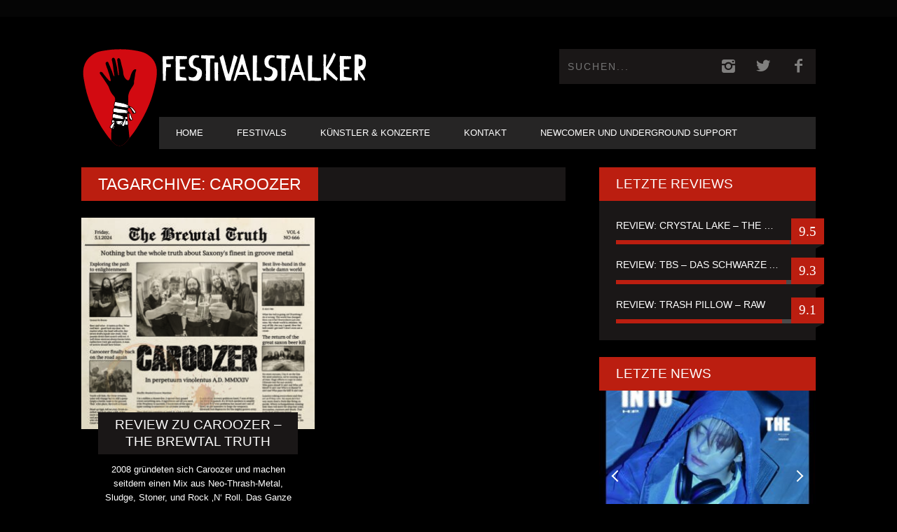

--- FILE ---
content_type: text/html; charset=UTF-8
request_url: https://www.festivalstalker.de/tag/caroozer/
body_size: 12419
content:
<!DOCTYPE html> <!--[if lt IE 7]><html class="lt-ie9 lt-ie8 lt-ie7" lang="de"> <![endif]--> <!--[if IE 7]><html class="lt-ie9 lt-ie8" lang="de"> <![endif]--> <!--[if IE 8]><html class="lt-ie9" lang="de"> <![endif]--> <!--[if gt IE 8]><!--><html lang="de"> <!--<![endif]--><head><meta http-equiv="content-type" content="text/html; charset=UTF-8"><meta charset="UTF-8"><meta name="viewport" content="width=device-width, initial-scale=1"><link media="all" href="https://www.festivalstalker.de/wp-content/cache/autoptimize/css/autoptimize_1742aeef6cf572952a791290fd209279.css" rel="stylesheet"><title>Caroozer -</title><link rel="profile" href="https://gmpg.org/xfn/11"><link rel="pingback" href="https://www.festivalstalker.de/xmlrpc.php"><meta http-equiv="X-UA-Compatible" content="IE=edge,chrome=1"><meta name="HandheldFriendly" content="True"><meta name="apple-touch-fullscreen" content="yes" /><meta name="MobileOptimized" content="320"><link rel="pingback" href="https://www.festivalstalker.de/xmlrpc.php"><meta name='robots' content='index, follow, max-image-preview:large, max-snippet:-1, max-video-preview:-1' /><link rel="canonical" href="https://www.festivalstalker.de/tag/caroozer/" /><meta property="og:locale" content="de_DE" /><meta property="og:type" content="article" /><meta property="og:title" content="Caroozer -" /><meta property="og:url" content="https://www.festivalstalker.de/tag/caroozer/" /><meta property="og:site_name" content="Festival &amp; Konzerte Online Magazin" /><meta name="twitter:card" content="summary_large_image" /><meta name="twitter:site" content="@festivalstalker" /> <script type="application/ld+json" class="yoast-schema-graph">{"@context":"https://schema.org","@graph":[{"@type":"CollectionPage","@id":"https://www.festivalstalker.de/tag/caroozer/","url":"https://www.festivalstalker.de/tag/caroozer/","name":"Caroozer -","isPartOf":{"@id":"https://www.festivalstalker.de/#website"},"primaryImageOfPage":{"@id":"https://www.festivalstalker.de/tag/caroozer/#primaryimage"},"image":{"@id":"https://www.festivalstalker.de/tag/caroozer/#primaryimage"},"thumbnailUrl":"https://www.festivalstalker.de/wp-content/uploads/2024/03/caroozer-the-brewtal-truth_frontcover.jpg","breadcrumb":{"@id":"https://www.festivalstalker.de/tag/caroozer/#breadcrumb"},"inLanguage":"de"},{"@type":"ImageObject","inLanguage":"de","@id":"https://www.festivalstalker.de/tag/caroozer/#primaryimage","url":"https://www.festivalstalker.de/wp-content/uploads/2024/03/caroozer-the-brewtal-truth_frontcover.jpg","contentUrl":"https://www.festivalstalker.de/wp-content/uploads/2024/03/caroozer-the-brewtal-truth_frontcover.jpg","width":1712,"height":1552},{"@type":"BreadcrumbList","@id":"https://www.festivalstalker.de/tag/caroozer/#breadcrumb","itemListElement":[{"@type":"ListItem","position":1,"name":"Startseite","item":"https://www.festivalstalker.de/"},{"@type":"ListItem","position":2,"name":"Caroozer"}]},{"@type":"WebSite","@id":"https://www.festivalstalker.de/#website","url":"https://www.festivalstalker.de/","name":"Festival &amp; Konzerte Online Magazin","description":"Festivalstalker","publisher":{"@id":"https://www.festivalstalker.de/#organization"},"potentialAction":[{"@type":"SearchAction","target":{"@type":"EntryPoint","urlTemplate":"https://www.festivalstalker.de/?s={search_term_string}"},"query-input":{"@type":"PropertyValueSpecification","valueRequired":true,"valueName":"search_term_string"}}],"inLanguage":"de"},{"@type":"Organization","@id":"https://www.festivalstalker.de/#organization","name":"Festivalstalker","url":"https://www.festivalstalker.de/","logo":{"@type":"ImageObject","inLanguage":"de","@id":"https://www.festivalstalker.de/#/schema/logo/image/","url":"https://www.festivalstalker.de/wp-content/uploads/2021/06/festivalstalker_logo-1.png","contentUrl":"https://www.festivalstalker.de/wp-content/uploads/2021/06/festivalstalker_logo-1.png","width":1111,"height":179,"caption":"Festivalstalker"},"image":{"@id":"https://www.festivalstalker.de/#/schema/logo/image/"},"sameAs":["https://www.facebook.com/festivalstalker","https://x.com/festivalstalker","https://www.instagram.com/festivalstalker_official"]}]}</script> <link rel="alternate" type="application/rss+xml" title="Festival &amp; Konzerte Online Magazin &raquo; Feed" href="https://www.festivalstalker.de/feed/" /><link rel="alternate" type="application/rss+xml" title="Festival &amp; Konzerte Online Magazin &raquo; Caroozer Schlagwort-Feed" href="https://www.festivalstalker.de/tag/caroozer/feed/" /> <script type="text/javascript">window._wpemojiSettings = {"baseUrl":"https:\/\/s.w.org\/images\/core\/emoji\/14.0.0\/72x72\/","ext":".png","svgUrl":"https:\/\/s.w.org\/images\/core\/emoji\/14.0.0\/svg\/","svgExt":".svg","source":{"concatemoji":"https:\/\/www.festivalstalker.de\/wp-includes\/js\/wp-emoji-release.min.js?ver=5c494c8704b3406b41752c5032c9da7e"}};
/*! This file is auto-generated */
!function(i,n){var o,s,e;function c(e){try{var t={supportTests:e,timestamp:(new Date).valueOf()};sessionStorage.setItem(o,JSON.stringify(t))}catch(e){}}function p(e,t,n){e.clearRect(0,0,e.canvas.width,e.canvas.height),e.fillText(t,0,0);var t=new Uint32Array(e.getImageData(0,0,e.canvas.width,e.canvas.height).data),r=(e.clearRect(0,0,e.canvas.width,e.canvas.height),e.fillText(n,0,0),new Uint32Array(e.getImageData(0,0,e.canvas.width,e.canvas.height).data));return t.every(function(e,t){return e===r[t]})}function u(e,t,n){switch(t){case"flag":return n(e,"\ud83c\udff3\ufe0f\u200d\u26a7\ufe0f","\ud83c\udff3\ufe0f\u200b\u26a7\ufe0f")?!1:!n(e,"\ud83c\uddfa\ud83c\uddf3","\ud83c\uddfa\u200b\ud83c\uddf3")&&!n(e,"\ud83c\udff4\udb40\udc67\udb40\udc62\udb40\udc65\udb40\udc6e\udb40\udc67\udb40\udc7f","\ud83c\udff4\u200b\udb40\udc67\u200b\udb40\udc62\u200b\udb40\udc65\u200b\udb40\udc6e\u200b\udb40\udc67\u200b\udb40\udc7f");case"emoji":return!n(e,"\ud83e\udef1\ud83c\udffb\u200d\ud83e\udef2\ud83c\udfff","\ud83e\udef1\ud83c\udffb\u200b\ud83e\udef2\ud83c\udfff")}return!1}function f(e,t,n){var r="undefined"!=typeof WorkerGlobalScope&&self instanceof WorkerGlobalScope?new OffscreenCanvas(300,150):i.createElement("canvas"),a=r.getContext("2d",{willReadFrequently:!0}),o=(a.textBaseline="top",a.font="600 32px Arial",{});return e.forEach(function(e){o[e]=t(a,e,n)}),o}function t(e){var t=i.createElement("script");t.src=e,t.defer=!0,i.head.appendChild(t)}"undefined"!=typeof Promise&&(o="wpEmojiSettingsSupports",s=["flag","emoji"],n.supports={everything:!0,everythingExceptFlag:!0},e=new Promise(function(e){i.addEventListener("DOMContentLoaded",e,{once:!0})}),new Promise(function(t){var n=function(){try{var e=JSON.parse(sessionStorage.getItem(o));if("object"==typeof e&&"number"==typeof e.timestamp&&(new Date).valueOf()<e.timestamp+604800&&"object"==typeof e.supportTests)return e.supportTests}catch(e){}return null}();if(!n){if("undefined"!=typeof Worker&&"undefined"!=typeof OffscreenCanvas&&"undefined"!=typeof URL&&URL.createObjectURL&&"undefined"!=typeof Blob)try{var e="postMessage("+f.toString()+"("+[JSON.stringify(s),u.toString(),p.toString()].join(",")+"));",r=new Blob([e],{type:"text/javascript"}),a=new Worker(URL.createObjectURL(r),{name:"wpTestEmojiSupports"});return void(a.onmessage=function(e){c(n=e.data),a.terminate(),t(n)})}catch(e){}c(n=f(s,u,p))}t(n)}).then(function(e){for(var t in e)n.supports[t]=e[t],n.supports.everything=n.supports.everything&&n.supports[t],"flag"!==t&&(n.supports.everythingExceptFlag=n.supports.everythingExceptFlag&&n.supports[t]);n.supports.everythingExceptFlag=n.supports.everythingExceptFlag&&!n.supports.flag,n.DOMReady=!1,n.readyCallback=function(){n.DOMReady=!0}}).then(function(){return e}).then(function(){var e;n.supports.everything||(n.readyCallback(),(e=n.source||{}).concatemoji?t(e.concatemoji):e.wpemoji&&e.twemoji&&(t(e.twemoji),t(e.wpemoji)))}))}((window,document),window._wpemojiSettings);</script> <link rel='stylesheet' id='dashicons-css' href='https://www.festivalstalker.de/wp-includes/css/dashicons.min.css?ver=5c494c8704b3406b41752c5032c9da7e' type='text/css' media='all' /> <script type="text/javascript" src="https://www.festivalstalker.de/wp-includes/js/jquery/jquery.min.js?ver=3.7.1" id="jquery-core-js"></script> <link rel="https://api.w.org/" href="https://www.festivalstalker.de/wp-json/" /><link rel="alternate" type="application/json" href="https://www.festivalstalker.de/wp-json/wp/v2/tags/7217" /><link rel="EditURI" type="application/rsd+xml" title="RSD" href="https://www.festivalstalker.de/xmlrpc.php?rsd" /><link rel="preconnect" href="https://fonts.googleapis.com"><link rel="preconnect" href="https://fonts.gstatic.com"><meta name="follow.[base64]" content="1EGNGx2TtmbG4c4mJ6mr"/> <script>(function(h,o,t,j,a,r){
			h.hj=h.hj||function(){(h.hj.q=h.hj.q||[]).push(arguments)};
			h._hjSettings={hjid:1586883,hjsv:5};
			a=o.getElementsByTagName('head')[0];
			r=o.createElement('script');r.async=1;
			r.src=t+h._hjSettings.hjid+j+h._hjSettings.hjsv;
			a.appendChild(r);
		})(window,document,'//static.hotjar.com/c/hotjar-','.js?sv=');</script> <link rel='icon' href="https://www.festivalstalker.de/wp-content/uploads/2023/03/festivalstalker_logo_quer_2.png" ><link rel="apple-touch-icon" href="https://www.festivalstalker.de/wp-content/uploads/2023/03/festivalstalker_logo_quer_2.png" ><meta name="msapplication-TileColor" content="#f01d4f"><meta name="msapplication-TileImage" content="https://www.festivalstalker.de/wp-content/uploads/2023/03/festivalstalker_logo_quer_2.png" ><link rel="canonical" href="https://www.festivalstalker.de/tag/caroozer/" /><meta property="fb:admins" content="JustinHerschfeld"/><meta property="og:site_name" content="Festival &amp; Konzerte Online Magazin"/><meta property="og:url" content="https://www.festivalstalker.de/tag/caroozer/"/><meta property="og:title" content="Caroozer -" /><meta name="onesignal" content="wordpress-plugin"/> <script>window.OneSignalDeferred = window.OneSignalDeferred || [];

      OneSignalDeferred.push(function(OneSignal) {
        var oneSignal_options = {};
        window._oneSignalInitOptions = oneSignal_options;

        oneSignal_options['serviceWorkerParam'] = { scope: '/' };
oneSignal_options['serviceWorkerPath'] = 'OneSignalSDKWorker.js.php';

        OneSignal.Notifications.setDefaultUrl("https://www.festivalstalker.de");

        oneSignal_options['wordpress'] = true;
oneSignal_options['appId'] = '2c9f0403-78f1-4a21-92ed-f9fdc51ef3d8';
oneSignal_options['allowLocalhostAsSecureOrigin'] = true;
oneSignal_options['welcomeNotification'] = { };
oneSignal_options['welcomeNotification']['title'] = "FESTIVALSTALKER";
oneSignal_options['welcomeNotification']['message'] = "Danke für dein Push Abo";
oneSignal_options['path'] = "https://www.festivalstalker.de/wp-content/plugins/onesignal-free-web-push-notifications/sdk_files/";
oneSignal_options['safari_web_id'] = "web.onesignal.auto.2eb33d58-6740-481f-b49f-67bae0b73a06";
oneSignal_options['promptOptions'] = { };
oneSignal_options['promptOptions']['actionMessage'] = "Push Benachrichtigungen nutzen?";
oneSignal_options['promptOptions']['exampleNotificationTitleDesktop'] = "Beispiel einer Push Benachrichtigung";
oneSignal_options['promptOptions']['exampleNotificationMessageDesktop'] = "Push Benachrichtigung werden angezeigt";
oneSignal_options['promptOptions']['exampleNotificationTitleMobile'] = "Push Benachrichtigung Beispiel";
oneSignal_options['promptOptions']['exampleNotificationMessageMobile'] = "Push Benachrichtigung werden angezeigt";
oneSignal_options['promptOptions']['exampleNotificationCaption'] = "(Push Benachrichtigung können jederzeit deaktiviert werden)";
oneSignal_options['promptOptions']['acceptButtonText'] = "WEITER";
oneSignal_options['promptOptions']['cancelButtonText'] = "NEIN DANKE";
oneSignal_options['promptOptions']['siteName'] = "https://www.festivalstalker.de/";
oneSignal_options['promptOptions']['autoAcceptTitle'] = "JA ABONNIEREN";
oneSignal_options['notifyButton'] = { };
oneSignal_options['notifyButton']['enable'] = true;
oneSignal_options['notifyButton']['position'] = 'bottom-left';
oneSignal_options['notifyButton']['theme'] = 'default';
oneSignal_options['notifyButton']['size'] = 'medium';
oneSignal_options['notifyButton']['displayPredicate'] = function() {
              return !OneSignal.User.PushSubscription.optedIn;
            };
oneSignal_options['notifyButton']['showCredit'] = true;
oneSignal_options['notifyButton']['text'] = {};
oneSignal_options['notifyButton']['text']['tip.state.unsubscribed'] = 'Push Benachrichtigungen abonnieren';
oneSignal_options['notifyButton']['text']['tip.state.subscribed'] = 'Push Benachrichtigungen abonniert';
oneSignal_options['notifyButton']['text']['tip.state.blocked'] = 'Du hast Push Benachrichtigungen geblockt';
oneSignal_options['notifyButton']['text']['message.action.subscribed'] = 'Danke für dein Interesse';
oneSignal_options['notifyButton']['text']['message.action.resubscribed'] = 'Push Benachrichtigungen sind abonniert';
oneSignal_options['notifyButton']['text']['message.action.unsubscribed'] = 'Push Benachrichtigungen sind deaktiviert';
oneSignal_options['notifyButton']['text']['dialog.main.title'] = 'Push Benachrichtigungen managen';
oneSignal_options['notifyButton']['text']['dialog.main.button.subscribe'] = 'ABONNIEREN';
oneSignal_options['notifyButton']['text']['dialog.main.button.unsubscribe'] = 'NICHT ABONNIEREN';
oneSignal_options['notifyButton']['text']['dialog.blocked.title'] = 'Push Benachrichtigungen entblocken';
oneSignal_options['notifyButton']['text']['dialog.blocked.message'] = 'Ändere die Einstellung der Push Benachrichtigungen';
              OneSignal.init(window._oneSignalInitOptions);
                    });

      function documentInitOneSignal() {
        var oneSignal_elements = document.getElementsByClassName("OneSignal-prompt");

        var oneSignalLinkClickHandler = function(event) { OneSignal.Notifications.requestPermission(); event.preventDefault(); };        for(var i = 0; i < oneSignal_elements.length; i++)
          oneSignal_elements[i].addEventListener('click', oneSignalLinkClickHandler, false);
      }

      if (document.readyState === 'complete') {
           documentInitOneSignal();
      }
      else {
           window.addEventListener("load", function(event){
               documentInitOneSignal();
          });
      }</script> <script type="text/javascript">;(function($){
                                            
})(jQuery);</script> <link rel="icon" type="image/x-icon" href="/rebranding/favicon.ico"><link rel="apple-touch-icon" href="/rebranding/apple-touch-icon.png"></head><body data-rsssl=1 class="archive tag tag-caroozer tag-7217 custom-background  sticky-nav sfsi_actvite_theme_default" itemscope itemtype="http://schema.org/WebPage"><div class="pace"><div class="pace-activity"></div></div><div id="page"><nav class="navigation  navigation--mobile  overthrow"><h2 class="accessibility">Primäre Mobile Navigation</h2><div class="search-form  push-half--top  push--bottom  soft--bottom"><form class="form-search" method="get" action="https://www.festivalstalker.de/" role="search"> <input class="search-query" type="text" name="s" id="s" placeholder="Suchen..." autocomplete="off" value="" /><button class="btn search-submit" id="searchsubmit"><i class="icon-search"></i></button></form></div><ul id="menu-header-menu" class="nav  nav--main"><li id="menu-item-169" class="menu-item menu-item-type-post_type menu-item-object-page menu-item-home menu-item-169"><a href="https://www.festivalstalker.de/">Home</a></li><li id="menu-item-548" class="menu-item menu-item-type-taxonomy menu-item-object-category menu-item-548"><a href="https://www.festivalstalker.de/category/festivals/">Festivals</a></li><li id="menu-item-549" class="menu-item menu-item-type-taxonomy menu-item-object-category menu-item-has-children menu-item-549"><a href="https://www.festivalstalker.de/category/konzerte/">Künstler &amp; Konzerte</a><ul class="sub-menu"><li id="menu-item-551" class="menu-item menu-item-type-taxonomy menu-item-object-category menu-item-551"><a href="https://www.festivalstalker.de/category/reviews/">Album Review</a></li><li id="menu-item-20500" class="menu-item menu-item-type-taxonomy menu-item-object-category menu-item-20500"><a href="https://www.festivalstalker.de/category/konzert-review/">Konzert Review</a></li><li id="menu-item-550" class="menu-item menu-item-type-taxonomy menu-item-object-category menu-item-550"><a href="https://www.festivalstalker.de/category/fsempfiehlt/">Newcomer Empfehlungen</a></li><li id="menu-item-546" class="menu-item menu-item-type-taxonomy menu-item-object-category menu-item-546"><a href="https://www.festivalstalker.de/category/fotos/">Fotos</a></li><li id="menu-item-552" class="menu-item menu-item-type-taxonomy menu-item-object-category menu-item-552"><a href="https://www.festivalstalker.de/category/videos/">Videos</a></li><li id="menu-item-547" class="menu-item menu-item-type-taxonomy menu-item-object-category menu-item-547"><a href="https://www.festivalstalker.de/category/interviews/">Interviews</a></li><li id="menu-item-20124" class="menu-item menu-item-type-taxonomy menu-item-object-category menu-item-20124"><a href="https://www.festivalstalker.de/category/stalkerstories/">Stalkerstories</a></li></ul></li><li id="menu-item-553" class="menu-item menu-item-type-post_type menu-item-object-page menu-item-553"><a href="https://www.festivalstalker.de/contact/">Kontakt</a></li><li id="menu-item-66211" class="menu-item menu-item-type-post_type menu-item-object-page menu-item-66211"><a href="https://www.festivalstalker.de/newcomer-und-underground-support/">Newcomer und Underground Support</a></li></ul></nav><div class="wrapper"><header class="header header--type1"><nav class="navigation  navigation--top"><div class="container"><h2 class="accessibility">Sekundäre Navigation</h2><div class="grid"><div class="grid__item one-half"></div><div class="grid__item one-half"></div></div></div></nav><div class="container" style="display: flex;"> <img src="/rebranding/icon.svg" id="fsicon" style="height: 200px; width: auto; margin-top: 15px;" /><div><div class="site-header flexbox"><div class="site-header__branding flexbox__item one-half"> <a class="site-logo site-logo--image" style="display: flex; outline-style: none;" href="https://www.festivalstalker.de" title="Festival &amp; Konzerte Online Magazin"> <img src="/rebranding/icon.svg" id="fsmobil"/> <img src="/rebranding/text.svg" rel="logo" alt="Festival &amp; Konzerte Online Magazin"/> </a></div><div class="header-bar-container flexbox__item one-half split"><ul class="header-bar nav flush--bottom"><li class="search-item"><form class="form-search" method="get" action="https://www.festivalstalker.de/" role="search"> <input class="search-query" type="text" name="s" id="s" placeholder="Suchen..." autocomplete="off" value="" /><button class="btn search-submit" id="searchsubmit"><i class="icon-search"></i></button></form></li><li> <a class="social-icon-link" href="https://www.instagram.com/festivalstalker_official/" target="_blank"> <i class="pixcode  pixcode--icon  icon-e-instagram square"></i> </a></li><li> <a class="social-icon-link" href="https://twitter.com/festivalstalker" target="_blank"> <i class="pixcode  pixcode--icon  icon-e-twitter square"></i> </a></li><li> <a class="social-icon-link" href="https://www.facebook.com/festivalstalker/" target="_blank"> <i class="pixcode  pixcode--icon  icon-e-facebook square"></i> </a></li></ul></div></div><div class="site-navigation__trigger js-nav-trigger"><span class="nav-icon"></span></div><hr class="nav-top-separator separator separator--subsection flush--bottom" /><nav class="navigation  navigation--main  js-navigation--main"><h2 class="accessibility">Haupt-Navigation</h2><div class="nav--main__wrapper  js-sticky"><ul id="menu-header-menu-1" class="nav  nav--main  js-nav--main"><li id="nav--top__item-169" class="nav__item depth-0 menu-item menu-item-type-post_type menu-item-object-page menu-item-home hidden"><a href="https://www.festivalstalker.de/" class="menu-link main-menu-link">Home</a></li><li id="nav--top__item-548" class="nav__item depth-0 menu-item menu-item-type-taxonomy menu-item-object-category hidden"><a href="https://www.festivalstalker.de/category/festivals/" class="menu-link main-menu-link">Festivals</a></li><li id="nav--top__item-549" class="nav__item depth-0 menu-item menu-item-type-taxonomy menu-item-object-category menu-item-has-children menu-item--parent hidden nav__item--relative"> <a href="https://www.festivalstalker.de/category/konzerte/" class="menu-link main-menu-link">Künstler &amp; Konzerte</a><ul class="nav nav--stacked nav--sub-menu sub-menu"><li id="nav--top__item-551" class="nav__item depth-1 menu-item menu-item-type-taxonomy menu-item-object-category hidden"><a href="https://www.festivalstalker.de/category/reviews/" class="menu-link sub-menu-link">Album Review</a></li><li id="nav--top__item-20500" class="nav__item depth-1 menu-item menu-item-type-taxonomy menu-item-object-category hidden"><a href="https://www.festivalstalker.de/category/konzert-review/" class="menu-link sub-menu-link">Konzert Review</a></li><li id="nav--top__item-550" class="nav__item depth-1 menu-item menu-item-type-taxonomy menu-item-object-category hidden"><a href="https://www.festivalstalker.de/category/fsempfiehlt/" class="menu-link sub-menu-link">Newcomer Empfehlungen</a></li><li id="nav--top__item-546" class="nav__item depth-1 menu-item menu-item-type-taxonomy menu-item-object-category hidden"><a href="https://www.festivalstalker.de/category/fotos/" class="menu-link sub-menu-link">Fotos</a></li><li id="nav--top__item-552" class="nav__item depth-1 menu-item menu-item-type-taxonomy menu-item-object-category hidden"><a href="https://www.festivalstalker.de/category/videos/" class="menu-link sub-menu-link">Videos</a></li><li id="nav--top__item-547" class="nav__item depth-1 menu-item menu-item-type-taxonomy menu-item-object-category hidden"><a href="https://www.festivalstalker.de/category/interviews/" class="menu-link sub-menu-link">Interviews</a></li><li id="nav--top__item-20124" class="nav__item depth-1 menu-item menu-item-type-taxonomy menu-item-object-category hidden"><a href="https://www.festivalstalker.de/category/stalkerstories/" class="menu-link sub-menu-link">Stalkerstories</a></li></ul></li><li id="nav--top__item-553" class="nav__item depth-0 menu-item menu-item-type-post_type menu-item-object-page hidden"><a href="https://www.festivalstalker.de/contact/" class="menu-link main-menu-link">Kontakt</a></li><li id="nav--top__item-66211" class="nav__item depth-0 menu-item menu-item-type-post_type menu-item-object-page hidden"><a href="https://www.festivalstalker.de/newcomer-und-underground-support/" class="menu-link main-menu-link">Newcomer und Underground Support</a></li></ul></div></nav></div></div></header><div id="main" class="container container--main"><div class="grid"><div class="grid__item  two-thirds  palm-one-whole"><div class="heading  heading--main"><h2 class="hN">Tagarchive: Caroozer</h2></div><div class="grid  masonry" data-columns><div class="masonry__item"><article class="article article--grid post-76497 post type-post status-publish format-standard has-post-thumbnail hentry category-reviews category-allgemein category-review-sonstige tag-caroozer tag-stoner-rock tag-the-brewtal-truth"><div class="article--grid__header"> <a href="https://www.festivalstalker.de/review-zu-caroozer-the-brewtal-truth/"><div class="article--grid__thumb article__featured-image"><div class="image-wrap" style="padding-top: 90.746268656716%"> <img data-src="https://www.festivalstalker.de/wp-content/uploads/2024/03/caroozer-the-brewtal-truth_frontcover-335x304.jpg" alt="Review zu Caroozer – The Brewtal Truth"  class=" lazy " /></div></div><div class="article__title  article--grid__title flush--top"><h3 class="hN">Review zu Caroozer – The Brewtal Truth</h3></div> </a></div><div class="article--grid__body"><div class="article__content"> 2008 gr&uuml;ndeten sich Caroozer und machen seitdem einen Mix aus Neo-Thrash-Metal, Sludge, Stoner, und Rock &sbquo;N&lsquo; Roll. Das Ganze ergibt..</div></div><div class="article__meta  article--grid__meta"><div class="split"><div class="split__title  article__category"> <a class="small-link" href="https://www.festivalstalker.de/category/reviews/" title="Alle Artikel aus Album Review">Album Review</a></div><ul class="nav  article__meta-links"><li class="xpost_date"><i class="icon-time"></i> 28 März</li></ul></div></div></article></div></div></div><div class="grid__item  one-third  palm-one-whole  sidebar"><div id="wpgrade_latest_reviews-7" class="widget  widget--main widget_wpgrade_latest_reviews"><div class="widget__title  widget--sidebar__title  flush--bottom"><h2 class="hN">Letzte Reviews</h2></div><ol class="reviews"><li class="review"><article> <a class="review__title" href="https://www.festivalstalker.de/review-crystal-lake-the-weight-of-sound/">Review: Crystal Lake &#8211; The Weight of Sound</a> <span class="badge  badge--review">9.5</span><div class="progressbar"><div class="progressbar__progress" style="width: 95%;"></div></div></article></li><li class="review"><article> <a class="review__title" href="https://www.festivalstalker.de/review-tbs-das-schwarze-album/">Review: TBS &#8211; Das Schwarze Album</a> <span class="badge  badge--review">9.3</span><div class="progressbar"><div class="progressbar__progress" style="width: 93%;"></div></div></article></li><li class="review"><article> <a class="review__title" href="https://www.festivalstalker.de/review-trash-pillow-raw/">Review: TRASH PILLOW &#8211; Raw</a> <span class="badge  badge--review">9.1</span><div class="progressbar"><div class="progressbar__progress" style="width: 91%;"></div></div></article></li></ol></div><div id="wpgrade_posts_slider_widget-7" class="widget  widget--main widget_wpgrade_posts_slider_widget"><div class="widget__title  widget--sidebar__title"><h2 class="hN">Letzte News</h2></div><div class="pixslider  js-pixslider" data-autoheight data-arrows><div class="article  article--slider"><div class="image-wrap"> <img src="https://www.festivalstalker.de/wp-content/uploads/2026/01/619609438_17929965351192909_8961238037371766211_n-335x256.jpg" alt="JUNHEE: INTO THE OCE@N kommt nach Deutschland" /></div><div class="article__title  article--slider__title"><h3 class="hN"><a href="https://www.festivalstalker.de/junhee-into-the-ocen-kommt-nach-deutschland/">JUNHEE: INTO THE OCE@N kommt nach Deutschland</a></h3></div><div class="article__meta  article--slider__meta"><div class="split"><div class="split__title  article__category"> <a class="small-link" href="https://www.festivalstalker.de/category/allgemein/" title="Alle Artikel aus Allgemein">Allgemein</a></div><ul class="nav  article__meta-links"><li class="xpost_date"><i class="icon-time"></i> 20 Jan.</li></ul></div></div></div><div class="article  article--slider"><div class="image-wrap"> <img src="https://www.festivalstalker.de/wp-content/uploads/2026/01/unnamed-23-335x256.jpg" alt="UNIVERSUM25 ist zurück und veröffentlicht das Video zu “Wenn Roboter träumen”" /></div><div class="article__title  article--slider__title"><h3 class="hN"><a href="https://www.festivalstalker.de/universum25-ist-zurueck-und-veroeffentlicht-das-video-zu-wenn-roboter-traeumen/">UNIVERSUM25 ist zurück und veröffentlicht das Video zu “Wenn Roboter träumen”</a></h3></div><div class="article__meta  article--slider__meta"><div class="split"><div class="split__title  article__category"> <a class="small-link" href="https://www.festivalstalker.de/category/allgemein/" title="Alle Artikel aus Allgemein">Allgemein</a></div><ul class="nav  article__meta-links"><li class="xpost_date"><i class="icon-time"></i> 20 Jan.</li></ul></div></div></div><div class="article  article--slider"><div class="image-wrap"> <img src="https://www.festivalstalker.de/wp-content/uploads/2024/10/engst-oberhausen-justin-herschfeld-29-335x256.jpg" alt="ENGST singen ein Lied über Blumen!" /></div><div class="article__title  article--slider__title"><h3 class="hN"><a href="https://www.festivalstalker.de/engst-singen-ein-lied-ueber-blumen/">ENGST singen ein Lied über Blumen!</a></h3></div><div class="article__meta  article--slider__meta"><div class="split"><div class="split__title  article__category"> <a class="small-link" href="https://www.festivalstalker.de/category/allgemein/" title="Alle Artikel aus Allgemein">Allgemein</a></div><ul class="nav  article__meta-links"><li class="xpost_date"><i class="icon-time"></i> 20 Jan.</li></ul></div></div></div><div class="article  article--slider"><div class="image-wrap"> <img src="https://www.festivalstalker.de/wp-content/uploads/2026/01/unnamed-22-335x256.jpg" alt="The Wave Pictures veröffentlichen neue Single &#8222;The House Painted Blue&#8220;" /></div><div class="article__title  article--slider__title"><h3 class="hN"><a href="https://www.festivalstalker.de/the-wave-pictures-veroeffentlichen-neue-single-the-house-painted-blue/">The Wave Pictures veröffentlichen neue Single &#8222;The House Painted Blue&#8220;</a></h3></div><div class="article__meta  article--slider__meta"><div class="split"><div class="split__title  article__category"> <a class="small-link" href="https://www.festivalstalker.de/category/allgemein/" title="Alle Artikel aus Allgemein">Allgemein</a></div><ul class="nav  article__meta-links"><li class="xpost_date"><i class="icon-time"></i> 20 Jan.</li></ul></div></div></div><div class="article  article--slider"><div class="image-wrap"> <img src="https://www.festivalstalker.de/wp-content/uploads/2026/01/unnamed-21-335x256.jpg" alt="Full Metal Mayrhofen 2026 – Finales Lineup" /></div><div class="article__title  article--slider__title"><h3 class="hN"><a href="https://www.festivalstalker.de/full-metal-mayrhofen-2026-finales-lineup/">Full Metal Mayrhofen 2026 – Finales Lineup</a></h3></div><div class="article__meta  article--slider__meta"><div class="split"><div class="split__title  article__category"> <a class="small-link" href="https://www.festivalstalker.de/category/allgemein/" title="Alle Artikel aus Allgemein">Allgemein</a></div><ul class="nav  article__meta-links"><li class="xpost_date"><i class="icon-time"></i> 19 Jan.</li></ul></div></div></div></div></div></div></div></div></div><div class="site__stats"><div class="container"><ul class="stat-group nav nav--banner"><li> <a href="https://www.festivalstalker.de/2026/01/" class="stat"><dd class="stat__value" style="height:35.714285714286%;">75</dd><dt class="stat__title">Jan.</dt> </a></li><li> <a href="https://www.festivalstalker.de/2025/12/" class="stat"><dd class="stat__value" style="height:61.904761904762%;">130</dd><dt class="stat__title">Dez.</dt> </a></li><li> <a href="https://www.festivalstalker.de/2025/11/" class="stat"><dd class="stat__value" style="height:72.857142857143%;">153</dd><dt class="stat__title">Nov.</dt> </a></li><li> <a href="https://www.festivalstalker.de/2025/10/" class="stat"><dd class="stat__value" style="height:85.238095238095%;">179</dd><dt class="stat__title">Okt.</dt> </a></li><li> <a href="https://www.festivalstalker.de/2025/09/" class="stat"><dd class="stat__value" style="height:81.904761904762%;">172</dd><dt class="stat__title">Sep.</dt> </a></li><li> <a href="https://www.festivalstalker.de/2025/08/" class="stat"><dd class="stat__value" style="height:59.047619047619%;">124</dd><dt class="stat__title">Aug.</dt> </a></li><li> <a href="https://www.festivalstalker.de/2025/07/" class="stat"><dd class="stat__value" style="height:70%;">147</dd><dt class="stat__title">Juli</dt> </a></li><li> <a href="https://www.festivalstalker.de/2025/06/" class="stat"><dd class="stat__value" style="height:88.095238095238%;">185</dd><dt class="stat__title">Juni</dt> </a></li><li> <a href="https://www.festivalstalker.de/2025/05/" class="stat"><dd class="stat__value" style="height:93.333333333333%;">196</dd><dt class="stat__title">Mai</dt> </a></li><li> <a href="https://www.festivalstalker.de/2025/04/" class="stat"><dd class="stat__value" style="height:100%;">210</dd><dt class="stat__title">Apr.</dt> </a></li><li> <a href="https://www.festivalstalker.de/2025/03/" class="stat"><dd class="stat__value" style="height:67.619047619048%;">142</dd><dt class="stat__title">März</dt> </a></li><li> <a href="https://www.festivalstalker.de/2025/02/" class="stat"><dd class="stat__value" style="height:51.428571428571%;">108</dd><dt class="stat__title">Feb.</dt> </a></li></ul><div class="back-to-top"><a href="#page">Back to Top</a></div></div></div><footer class="site__footer"><h2 class="accessibility"></h2><div class="footer__sidebar"><div class="container"><div class="footer__widget-area  grid"><div class="grid__item one-third  palm-one-whole"><div id="text-3" class="widget_text  widget  widget-area__first  widget--footer"><div class="widget__title  widget--footer__title"><h3 class="hN">Über Festivalstalker</h3></div><div class="textwidget"><p><img class="alignleft" src="https://www.festivalstalker.de/rebranding/icon.svg" width="130px" height="auto" style="margin-top: -10px;"> Wir sind ein junges Team von Festival- und Musik Interessierten aus ganz Deutschland.<br><a class="btn" style="margin-top: 15px;" href="/team/">Unser Team</a></p><br></div></div></div><div class="grid__item one-third  palm-one-whole"><div id="wpgrade_social_links-5" class="widget_wpgrade_social_links  widget  widget-area__first  widget--footer"><div class="widget__title  widget--footer__title"><h3 class="hN">Folgt uns</h3></div><div class="btn-list"> <a href="https://www.instagram.com/festivalstalker_official/" target="_blank"> <i class="pixcode  pixcode--icon  icon-e-instagram square medium"></i> </a> <a href="https://twitter.com/festivalstalker" target="_blank"> <i class="pixcode  pixcode--icon  icon-e-twitter square medium"></i> </a> <a href="https://www.facebook.com/festivalstalker/" target="_blank"> <i class="pixcode  pixcode--icon  icon-e-facebook square medium"></i> </a></div></div></div></div><div class="footer__widget-area  grid"></div></div></div><div class="footer__copyright"><div class="container"><div class="flexbox"><div class="footer-copyright flexbox__item">Copyright © <script>document.write(new Date().getFullYear());</script> festivalstalker | Alle Rechte vorbehalten.</div><div class="footer-menu flexbox__item "><ul id="menu-footer-menu" class="site-navigation site-navigation--footer site-navigation--secondary flush--bottom nav nav--block"><li id="menu-item-570" class="menu-item menu-item-type-post_type menu-item-object-page menu-item-570"><a href="https://www.festivalstalker.de/team/">Team</a></li><li id="menu-item-571" class="menu-item menu-item-type-post_type menu-item-object-page menu-item-571"><a href="https://www.festivalstalker.de/datenschutz/">Datenschutz</a></li><li id="menu-item-572" class="menu-item menu-item-type-post_type menu-item-object-page menu-item-572"><a href="https://www.festivalstalker.de/impressum/">Impressum</a></li></ul></div></div></div></div></footer></div><div id="fb-root"></div> <script>(function(d, s, id) {
                        var js, fjs = d.getElementsByTagName(s)[0];
                        if (d.getElementById(id)) return;
                        js = d.createElement(s);
                        js.id = id;
                        js.src = "https://connect.facebook.net/en_US/sdk.js#xfbml=1&version=v3.2";
                        fjs.parentNode.insertBefore(js, fjs);
                    }(document, 'script', 'facebook-jssdk'));</script> <script>window.addEventListener('sfsi_functions_loaded', function() {
    if (typeof sfsi_responsive_toggle == 'function') {
        sfsi_responsive_toggle(0);
        // console.log('sfsi_responsive_toggle');

    }
})</script> <script>window.addEventListener('sfsi_functions_loaded', function () {
            if (typeof sfsi_plugin_version == 'function') {
                sfsi_plugin_version(2.77);
            }
        });

        function sfsi_processfurther(ref) {
            var feed_id = '[base64]';
            var feedtype = 8;
            var email = jQuery(ref).find('input[name="email"]').val();
            var filter = /^(([^<>()[\]\\.,;:\s@\"]+(\.[^<>()[\]\\.,;:\s@\"]+)*)|(\".+\"))@((\[[0-9]{1,3}\.[0-9]{1,3}\.[0-9]{1,3}\.[0-9]{1,3}\])|(([a-zA-Z\-0-9]+\.)+[a-zA-Z]{2,}))$/;
            if ((email != "Enter your email") && (filter.test(email))) {
                if (feedtype == "8") {
                    var url = "https://api.follow.it/subscription-form/" + feed_id + "/" + feedtype;
                    window.open(url, "popupwindow", "scrollbars=yes,width=1080,height=760");
                    return true;
                }
            } else {
                alert("Please enter email address");
                jQuery(ref).find('input[name="email"]').focus();
                return false;
            }
        }</script> <script id="borlabsCookieMessageBox" type="text/template"><div data-borlabs-cookie-wrap="popup">
        <div data-borlabs-cookie class="bcPositionTop">
            <p class="borlabsCookieHeadline">Cookie-Einstellung</p>
            <div data-borlabs-selection>
                <p class="borlabsCookieExplanation">Bitte treffen Sie eine Auswahl. Weitere Informationen zu den Auswirkungen Ihrer Auswahl finden Sie unter <span data-borlabs-cookie-help-link>Hilfe</span>. <a href="https://www.festivalstalker.de/datenschutz/">Datenschutz</a> | <a href="https://www.festivalstalker.de/impressum/">Impressum</a></p>
                <div data-borlabs-selection-list>
                    <ul>
                        <li class="cookieOption1"><label for="borlabsCookieOptionAll"><input id="borlabsCookieOptionAll" type="radio" name="cookieOption" value="all">Alle Cookies zulassen</label></li>
                                                <li class="cookieOption2"><label for="borlabsCookieOptionFirstParty"><input id="borlabsCookieOptionFirstParty" type="radio" name="cookieOption" value="first-party">Nur First-Party-Cookies zulassen</label></li>
                                                <li class="cookieOption3"><label for="borlabsCookieOptionRejectAll"><input id="borlabsCookieOptionRejectAll" type="radio" name="cookieOption" value="reject-all">Keine Cookies zulassen</label></li>
                                            </ul>
                    <p class="borlabsCookieText">Treffen Sie eine Auswahl um fortzufahren</p>
                                    </div>
                <div data-borlabs-selection-success>
                    <p class="borlabsCookieSuccess">Ihre Auswahl wurde gespeichert!</p>
                </div>
                <p class="borlabsCookieText" data-borlabs-cookie-help-link>Weitere Informationen</p>
            </div>
            <div data-borlabs-help>
                <p class="borlabsCookieSubHeadline">Hilfe</p>
                <p>Um fortfahren zu können, müssen Sie eine Cookie-Auswahl treffen. Nachfolgend erhalten Sie eine Erläuterung der verschiedenen Optionen und ihrer Bedeutung.</p>
                <ul>
                    <li><span>Alle Cookies zulassen</span>:<br>Jedes Cookie wie z.B. Tracking- und Analytische-Cookies.</li>
                                        <li><span>Nur First-Party-Cookies zulassen</span>:<br>Nur Cookies von dieser Website.</li>
                                        <li><span>Keine Cookies zulassen</span>:<br>Es werden keine Cookies gesetzt, es sei denn, es handelt sich um technisch notwendige Cookies. Borlabs Cookie hat bereits ein notwendiges Cookie gesetzt.</li>
                                    </ul>
                <p>Sie können Ihre Cookie-Einstellung jederzeit hier ändern: <a href="https://www.festivalstalker.de/datenschutz/">Datenschutz</a>. <a href="https://www.festivalstalker.de/impressum/">Impressum</a></p>
                <p class="borlabsCookieText" data-borlabs-cookie-help-link>Zurück</p>
            </div>
        </div>
    </div></script> <script>window.addEventListener('load', function() {
					// Trigger the 'wf-active' event, just like Web Font Loader would do.
					window.dispatchEvent(new Event('wf-active'));
					// Add the 'wf-active' class on the html element, just like Web Font Loader would do.
					document.getElementsByTagName('html')[0].classList.add('wf-active');
				});</script> <script type="text/javascript" id="aal-ajax-unit-loading-js-extra">var aalAjaxUnitLoading = {"ajaxURL":"https:\/\/www.festivalstalker.de\/wp-json\/wp\/v2\/aal_ajax_unit_loading","spinnerURL":"https:\/\/www.festivalstalker.de\/wp-admin\/images\/loading.gif","nonce":"383068f729","delay":"0","messages":{"ajax_error":"Fehler beim Laden der Produktlinks."},"term_id":"7217","author_name":"","page_type":"taxonomy","post_id":"76497","REQUEST":{"s":""}};</script> <script type="text/javascript" src="https://pxgcdn.com/js/rs/9.5.7/index.js?ver=5c494c8704b3406b41752c5032c9da7e" id="bucket-vendor-scripts-1-js"></script> <script type="text/javascript" id="wpgrade-main-scripts-js-extra">var ajaxurl = "https:\/\/www.festivalstalker.de\/wp-admin\/admin-ajax.php";
var sharrre_urlCurl = "https:\/\/www.festivalstalker.de\/wp-content\/themes\/bucket\/theme-content\/js\/sharrre.php";
var objectl10n = {"tPrev":"Zur\u00fcck (Pfeiltaste links)","tNext":"Weiter (Pfeiltaste rechts)","tCounter":"von"};
var theme_name = "bucket";</script> <script type="text/javascript" src="https://www.festivalstalker.de/wp-includes/js/dist/vendor/wp-polyfill-inert.min.js?ver=3.1.2" id="wp-polyfill-inert-js"></script> <script type="text/javascript" src="https://www.festivalstalker.de/wp-includes/js/dist/vendor/regenerator-runtime.min.js?ver=0.14.0" id="regenerator-runtime-js"></script> <script type="text/javascript" src="https://www.festivalstalker.de/wp-includes/js/dist/vendor/wp-polyfill.min.js?ver=3.15.0" id="wp-polyfill-js"></script> <script type="text/javascript" src="https://www.festivalstalker.de/wp-includes/js/dist/hooks.min.js?ver=c6aec9a8d4e5a5d543a1" id="wp-hooks-js"></script> <script type="text/javascript" src="https://www.festivalstalker.de/wp-includes/js/dist/i18n.min.js?ver=7701b0c3857f914212ef" id="wp-i18n-js"></script> <script type="text/javascript" id="wp-i18n-js-after">wp.i18n.setLocaleData( { 'text direction\u0004ltr': [ 'ltr' ] } );</script> <script type="text/javascript" id="contact-form-7-js-extra">var wpcf7 = {"api":{"root":"https:\/\/www.festivalstalker.de\/wp-json\/","namespace":"contact-form-7\/v1"},"cached":"1"};</script> <script type="text/javascript" id="SFSICustomJs-js-extra">var sfsi_icon_ajax_object = {"nonce":"ba8cf9ca22","ajax_url":"https:\/\/www.festivalstalker.de\/wp-admin\/admin-ajax.php","plugin_url":"https:\/\/www.festivalstalker.de\/wp-content\/plugins\/ultimate-social-media-icons\/"};</script> <script type="text/javascript" id="aal-now-retrieving-updater-js-extra">var aalNowRetrieving = {"ajaxURL":"https:\/\/www.festivalstalker.de\/wp-admin\/admin-ajax.php","nonce":"b199c92789","actionHookSuffix":"aal_action_update_now_retrieving","spinnerURL":"https:\/\/www.festivalstalker.de\/wp-admin\/images\/loading.gif","label":{"nowLoading":"Jetzt laden..."}};</script> <script type="text/javascript" id="wp-pointer-js-translations">( function( domain, translations ) {
	var localeData = translations.locale_data[ domain ] || translations.locale_data.messages;
	localeData[""].domain = domain;
	wp.i18n.setLocaleData( localeData, domain );
} )( "default", {"translation-revision-date":"2026-01-15 01:08:44+0000","generator":"GlotPress\/4.0.3","domain":"messages","locale_data":{"messages":{"":{"domain":"messages","plural-forms":"nplurals=2; plural=n != 1;","lang":"de"},"Dismiss":["Verwerfen"]}},"comment":{"reference":"wp-includes\/js\/wp-pointer.js"}} );</script> <script type="text/javascript" id="wp-statistics-tracker-js-extra">var WP_Statistics_Tracker_Object = {"requestUrl":"https:\/\/www.festivalstalker.de\/wp-json\/wp-statistics\/v2","ajaxUrl":"https:\/\/www.festivalstalker.de\/wp-admin\/admin-ajax.php","hitParams":{"wp_statistics_hit":1,"source_type":"post_tag","source_id":7217,"search_query":"","signature":"050d6f3ce77f501cd91a2d14e4a1d3d9","endpoint":"hit"},"onlineParams":{"wp_statistics_hit":1,"source_type":"post_tag","source_id":7217,"search_query":"","signature":"050d6f3ce77f501cd91a2d14e4a1d3d9","endpoint":"online"},"option":{"userOnline":"1","dntEnabled":"","bypassAdBlockers":false,"consentIntegration":{"name":null,"status":[]},"isPreview":false,"trackAnonymously":false,"isWpConsentApiActive":false,"consentLevel":"functional"},"jsCheckTime":"60000","isLegacyEventLoaded":"","customEventAjaxUrl":"https:\/\/www.festivalstalker.de\/wp-admin\/admin-ajax.php?action=wp_statistics_custom_event&nonce=81e8535659"};</script> <script type="text/javascript" src="https://cdn.onesignal.com/sdks/web/v16/OneSignalSDK.page.js?ver=1.0.0" id="remote_sdk-js" defer="defer" data-wp-strategy="defer"></script> <script type="text/javascript" id="borlabs-cookie-js-extra">var borlabsCookieConfig = {"ajaxURL":"https:\/\/www.festivalstalker.de\/wp-admin\/admin-ajax.php","language":"de","codeCookieFirstParty":"","codeCookieThirdParty":"PCEtLSBHbG9iYWwgc2l0ZSB0YWcgKGd0YWcuanMpIC0gR29vZ2xlIEFuYWx5dGljcyAtLT4KPHNjcmlwdCBhc3luYyBzcmM9Imh0dHBzOi8vd3d3Lmdvb2dsZXRhZ21hbmFnZXIuY29tL2d0YWcvanM\/[base64]","codeFacebookPixel":"","cookieBoxBlocks":"1","cookieBoxShow":"always","cookieLifetime":"365","cookieLifetimeOption2":"365","cookieLifetimeOption3":"365","cookieRespectDoNotTrack":"","cookiesForBots":"1","executeFirstPartyCodeOnThirdParty":"1","facebookPixelId":"","googleAnalyticsId":"UA-153289584-1","hideCookieBoxOnPage":[],"cookieDomain":"www.festivalstalker.de","cookiePath":"\/"};
var borlabsCookieBlockedContent = [];</script> <script type="text/javascript" id="borlabs-cookie-js-after">jQuery(document).ready(function() {
var borlabsCookieBlockedContentTypes = {"facebook": {"global": function () {  },"init": function (id) { if(typeof FB === "object") { FB.XFBML.parse(document.getElementById(id)); } },"settings": []},"default": {"global": function () {  },"init": function (id) {  },"settings": []},"googlemaps": {"global": function () {  },"init": function (id) {  },"settings": {"responsiveIframe":true}},"instagram": {"global": function () {  },"init": function (id) { if (typeof instgrm === "object") { instgrm.Embeds.process(); } },"settings": []},"twitter": {"global": function () {  },"init": function (id) {  },"settings": []},"vimeo": {"global": function () {  },"init": function (id) {  },"settings": {"responsiveIframe":true}},"youtube": {"global": function () {  },"init": function (id) {  },"settings": {"changeURLToNoCookie":true,"responsiveIframe":true,"thumbnailQuality":"sddefault"}}};
window.BorlabsCookie.init(borlabsCookieConfig, borlabsCookieBlockedContentTypes, borlabsCookieBlockedContent);});</script> <script type="text/javascript">;(function($){
                                            
})(jQuery);</script> <script defer src="https://www.festivalstalker.de/wp-content/cache/autoptimize/js/autoptimize_dfb8abf46777048d5458188caf04f27a.js"></script><script defer src="https://static.cloudflareinsights.com/beacon.min.js/vcd15cbe7772f49c399c6a5babf22c1241717689176015" integrity="sha512-ZpsOmlRQV6y907TI0dKBHq9Md29nnaEIPlkf84rnaERnq6zvWvPUqr2ft8M1aS28oN72PdrCzSjY4U6VaAw1EQ==" data-cf-beacon='{"version":"2024.11.0","token":"45c5cdaadd564fe7a682a19c23a6e79b","r":1,"server_timing":{"name":{"cfCacheStatus":true,"cfEdge":true,"cfExtPri":true,"cfL4":true,"cfOrigin":true,"cfSpeedBrain":true},"location_startswith":null}}' crossorigin="anonymous"></script>
</body></html>

--- FILE ---
content_type: image/svg+xml
request_url: https://www.festivalstalker.de/rebranding/icon.svg
body_size: 8932
content:
<?xml version="1.0" encoding="utf-8"?>
<!-- Generator: Adobe Illustrator 26.3.1, SVG Export Plug-In . SVG Version: 6.00 Build 0)  -->
<svg version="1.0" id="Ebene_1" xmlns="http://www.w3.org/2000/svg" xmlns:xlink="http://www.w3.org/1999/xlink" x="0px" y="0px"
	 viewBox="0 0 320.62 434.94" style="enable-background:new 0 0 320.62 434.94;" xml:space="preserve">
<g>
	<g>
		<g>
			<g>
				<path style="fill:#D20A11;" d="M311.51,115.29c-0.08,20.25-4.48,39.62-8.84,58.98c-11.46,50.88-30.99,97.56-56.24,141.13
					c-12.79,21.99-26.02,43.69-42.04,62.98c-0.4,0.56-0.89,1.09-1.33,1.65c-1.25,1.49-2.54,3.03-3.75,4.6
					c-0.2,0.28-0.44,0.52-0.65,0.81c-5.53,6.86-10.85,13.92-16.82,20.29c-5.69,6.05-11.98,9.89-18.8,11.18
					c-0.69,0.12-1.41,0.24-2.14,0.32c-1.25,0.16-2.54,0.2-3.83,0.2c-0.32,0-0.64,0-0.97-0.04c-0.89-0.04-1.77-0.12-2.66-0.24
					c-0.69-0.08-1.33-0.2-2.02-0.36c-0.4-0.08-0.81-0.2-1.21-0.28c-1.29-0.28-2.62-0.69-3.95-1.21c-0.08,0-0.2-0.04-0.32-0.08
					c-0.24-0.08-0.48-0.2-0.73-0.28c-5.85-2.34-9.96-8.19-14.77-12.59c-1.94-1.77-3.79-3.59-5.65-5.49
					c-0.56-0.57-1.09-1.13-1.61-1.7c-1.21-1.29-2.38-2.58-3.51-3.87c-9.28-10.45-17.43-22.15-25.42-33.85
					c-6.29-9.24-12.87-18.48-18.04-28.64c-5.28-10.41-11.98-19.77-16.62-30.62c-5.65-13.19-11.26-26.38-16.9-39.58
					c-16.22-38.04-26.51-78.23-33.04-119.79C6.58,119.2,6.38,99.72,14.2,81c8.51-20.38,22.75-33.89,39.78-44.18
					c14.32-8.67,30.18-10.33,45.75-12.87c7.75-1.29,15.57-2.26,23.36-2.99c1.53-0.16,3.03-0.28,4.56-0.4
					c0.48-0.04,1.01-0.08,1.49-0.08h0.2c3.19-0.28,6.42-0.48,9.6-0.65c0.89-0.04,1.74-0.08,2.62-0.12c1.98-0.12,4-0.2,5.97-0.28
					c0.52,0,1.01-0.04,1.53-0.04c2.42-0.04,4.88-0.08,7.34-0.12c1.94-0.04,3.87-0.04,5.81-0.04h0.36c22.07,0.04,44.1,1.9,65.97,6.21
					c0.69,0.12,1.37,0.24,2.06,0.4c3.55,0.73,7.1,1.45,10.65,2.3c10.57,2.5,20.94,5.73,30.54,11.9
					C297.35,56.55,312.03,80.71,311.51,115.29z"/>
			</g>
		</g>
		<g>
			<path d="M176.51,131.23c-0.07-0.04-0.07-0.04-0.07-0.07c0-0.11-0.04-0.14-0.04-0.18C176.44,131.05,176.48,131.12,176.51,131.23z"
				/>
			<path d="M226.38,104.05C226.4,104.09,226.39,104.06,226.38,104.05L226.38,104.05z"/>
			<path d="M226.42,104.32c0.04,0.6-0.36,1.98-0.65,2.78c-1.77,4.76-3.47,11.66-3.95,15.94v0.4c-0.04,0.24-0.04,0.48-0.08,0.93
				c-0.4,4.24-2.1,15.9-3.47,21.95c-0.52,2.14-0.89,5.85-0.72,8.03s0.04,3.63-0.24,5.69c0,0.12-0.28,1.13-0.36,1.45
				c-0.04,0.04-0.04,0.08-0.04,0.12c0,0-0.04,0.08-0.04,0.12c-0.12,0.48-0.28,0.89-0.48,1.57c-0.24,0.69-0.93,2.3-1.25,2.95
				c-0.32,0.6-0.44,0.89-0.73,1.33c-0.89,1.61-1.69,2.98-2.74,4.52c-7.51,11.06-14.44,21.38-17.31,34.66
				c-0.16,0.6-0.12,1.05-0.24,1.86c-0.16,0.85-0.44,3.11-0.52,3.91c0,0.12-0.04,0.24-0.04,0.36c0-0.08,0-0.12,0.04-0.12
				c0,0-0.08,0.77-0.08,1.25c0,2.34-0.04,4.84-0.12,7.3c0,0.6,0,1.21-0.04,1.82v0.56c0,1.09-0.04,2.14-0.04,3.23v0.6
				c-0.04,3.63-0.12,7.22-0.12,10.85v0.97c0,0.28-0.04,0.6-0.04,0.85v0.89c0.04,1.69-0.04,4.2-0.08,5.61
				c-0.04,1.45-0.04,2.22-0.04,3.27v0.36c0,1.13-0.04,4.4-0.08,6.01v0.72c0,0.24-0.04,0.73-0.04,0.97v0.52
				c0,0.28-0.04,0.85-0.04,1.17v1.09c0,0.24,0,0.2,0,0.28c0,0.12,0,0.12,0,0.2c0,0,0,0,0,0.04c0,0.65-0.08,1.37-0.08,2.06
				c0,0.69-0.08,1.94-0.12,2.46c0,0.52,0,0.6-0.04,0.89c-0.36,2.62-1.94,5.08-0.52,7.54c0,0.04,0,0.04,0,0.08
				c0,0.08-0.04,0.2-0.04,0.32c0,0.04,0,0.04,0,0.04c-0.04,0.48-0.12,1.33-0.12,1.62c0,0.4-0.04,0.64-0.08,0.89
				c-0.04,0.28-0.04,0.2-0.04,0.48c0,0.24,0,0.32-0.04,0.65c-0.08,0.36-0.12,0.93-0.16,1.45v0.04c-0.04,0.48-0.12,1.61-0.16,2.06
				c-0.04,0.44-0.08,0.65-0.08,0.89c-0.04,0.28-0.04,0.36-0.04,0.48c0,0.08,0,0.08-0.04,0.08v0.24c-0.24,4.6-0.72,9.12-0.97,13.72
				c0,0,0,0,0,0.04c0,0.04,0,0.04,0,0.08v0.12c-0.08,1.57-0.16,2.86-0.16,4.6c0,1.77,0.04,3.99,0.12,5.85v0.04
				c0,0.28,0.04,0.73,0.04,0.93c0,0.24,0.04,0.57,0.04,0.69c0,0.08,0,0.08,0,0.08c-0.69,0.73,0.08,2.54,0.12,3.07
				c0,0.12,0.04,0.16,0.04,0.2c0,0,0,0,0,0.08c0,0.2,0.04,0.32,0.04,0.48c0,0.2,0.04,0.4,0.04,0.48c0,0.12,0,0.08,0,0.12v0.04
				c0.4,5.85,1.05,11.62,1.82,17.43c0.48,3.75,1.05,7.46,1.53,11.22c0.48,3.75,0.97,7.55,1.45,11.26c0.85,6.94,0.89,9.12,1.9,18.56
				c0.28,2.86,0.73,7.3,1.37,12.75c-5.53,6.86-10.85,13.92-16.82,20.29c-5.69,6.05-11.98,9.89-18.8,11.18
				c-1.01,0.08-2.1,0.2-3.23,0.32c-0.69,0.08-1.61,0.16-2.74,0.2c-0.32,0-0.64,0-0.97-0.04h-0.53c-0.76-0.04-1.49-0.12-2.14-0.24
				c-0.69-0.08-1.33-0.2-2.02-0.36c-0.4-0.08-0.81-0.2-1.21-0.28c-1.21-0.36-2.42-0.77-3.95-1.21c-0.08,0-0.2-0.04-0.32-0.08
				c-0.24-0.08-0.48-0.2-0.73-0.28c-5.85-2.34-9.96-8.19-14.77-12.59c-1.94-1.77-3.79-3.59-5.65-5.49c-0.56-0.57-1.09-1.13-1.61-1.7
				c0.4-21.54,0.77-37.2,0.77-40.35c0.04-0.97,0.65-4.03,0.65-8.11v-0.28c0-0.12,0.04-0.36,0.04-0.53
				c0.28-3.31,0.81-8.03,1.09-10.93c0.32-2.98,0.57-5.65,0.81-7.83c0-0.04,0-0.12,0.04-0.16c0-0.04,0-0.04,0-0.04
				c0.24-2.02,0.4-3.03,0.52-4.56v-0.2c0-0.08,0-0.24,0.04-0.44c0.12-1.86,1.21-9.68,1.37-11.58c0-0.12,0-0.16,0.04-0.28v-0.36
				c0.12-1.53,0.57-5.16,0.85-7.1c0.65-4.68,1.74-13.27,1.98-16.7c0.04-0.28,0.04-0.44,0.04-0.6c0-0.04,0-0.04,0-0.08v-0.16
				c0.08-1.33,0.36-3.35,0.48-4.32c0.12-1.05,0.24-1.74,0.24-2.18v-0.24c0.4-5.85,1.49-11.3,2.54-17.07c0.04-0.16,0,0.08,0.08-0.48
				c0.12-0.57,0.44-2.38,0.6-3.35c0.2-0.97,0.52-2.78,0.65-3.67c0-0.04,0-0.04,0-0.04v-0.04h0.04c0.16-0.85,0.2-1.37,0.32-2.02
				c0.44-2.42,0.81-4.76,1.21-7.1c0.12-0.69,0.24-1.45,0.32-2.02c0-0.08,0-0.12,0-0.12s0-0.04,0-0.08c0.08-0.69,0.45-2.91,0.57-3.75
				c0.12-0.89,0.2-1.21,0.28-1.98v-0.04c0.12-0.81,0.24-1.57,0.32-2.5c0.12-0.93,0.16-1.41,0.28-2.62c0.08-1.25,0.24-3.55,0.16-5.08
				c-0.04-0.32,0-0.69-0.04-1.01c-0.04-0.36-0.08-0.73-0.12-1.09c0-0.4-0.04-0.65-0.12-1.09c-0.08-0.36-0.08-0.48-0.16-1.05
				c-0.12-0.6-0.6-2.34-0.85-2.86c-0.2-0.57-0.2-0.69-0.4-1.09c-1.29-2.62-2.46-4.4-4.48-6.66c-6.94-7.58-12.14-15.37-16.06-25.18
				c-2.1-5.12-3.39-9.56-6.25-15.17c-1.61-3.11-3.15-5.04-6.09-9.64c-7.67-12.06-17.83-26.99-26.79-39.26
				c-1.94-2.66-2.58-6.41-0.77-8.72c1.78-2.26,6.54,0.12,6.94,0.24c2.54,0.81,4.6,3.67,5.2,4.6c3.15,4.56,7.7,9.64,10.29,13.15
				c4.72,6.37,8.39,9.8,13.35,15.49c0.08,0.16,0.24,0.28,0.89,1.01c0.6,0.77,3.03,2.42,4.4,2.7c0.57,0.12,1.45,0.04,1.74-0.04
				c1.73-0.53,0.69-4.68,0.6-5.17c-1.13-5.65-5.61-22.67-6.62-25.3c-2.54-6.74-4.07-11.01-4.76-14.24
				c-0.04-0.16-0.08-0.24-0.08-0.36c0,0-0.08-0.28-0.12-0.52c0-0.04-0.04-0.12-0.04-0.16c-0.36-1.65-0.93-2.42-1.77-4.44
				c-2.3-5.45-4.24-11.7-6.01-17.71c-0.4-1.25-0.97-3.47-1.01-4.96c0-0.04-0.04-0.04-0.04-0.08c0.12-1.29,0.2-2.5,1.05-3.59
				c1.69-2.14,4.52-3.63,7.18-2.78c2.7,0.85,3.39,3.59,4.24,5.93c1.94,5.16,5.12,11.22,6.82,16.14c2.74,7.62,5.81,13.39,8.39,20.94
				c1.09,3.31,4.8,15.17,6.98,16.34c0.22,0.12,0.79,0.57,1.11,0.37c0.16-0.1,0.2-0.33,0.23-0.62c0.04-0.46,0.05-1.16-0.13-2.05
				c-0.93-5.04-0.77-8.07-2.06-13.68c-0.52-2.3-1.49-9.04-1.78-12.18c0-0.04,0,0.04-0.04-0.16c-0.04-0.12-0.2-1.41-0.24-1.69
				c-0.6-4.88-1.33-13.19-2.02-17.15s-1.81-9.36-2.18-11.14c-0.48-2.46-1.13-4.4-1.57-6.25c-0.04-0.08-0.08-0.24-0.12-0.36
				c-0.57-2.42-0.77-4.68,0.24-7.59c0.36-1.21,2.74-3.03,4.12-3.55c0.24-0.08,0.48-0.12,0.77-0.12c0.16,0,0.32,0,0.52,0.04
				c1.21,0.16,2.62,0.81,2.95,0.85c2.87,0.28,4.88,7.34,5,7.87c0.2,0.52,0.32,1.13,0.52,1.77c0,0.04,0.04,0.08,0.04,0.08
				c2.62,9.44,7.38,31.31,7.7,34.62c1.29,12.91,2.54,14,3.71,23.72c0,0.04,0,0,0.04,0.12c0,0.04,0,0.04,0,0.04
				c0.04,0.21,0.36,1.9,1.12,2.6c0.13,0.12,0.37,0.34,0.72,0.38c0,0,0.34,0.05,0.69-0.15c1.05-0.61,0.65-4.32,0.48-5.77
				c-0.16-2.26-0.52-6.41-0.6-8.39c-0.16-3.71-0.08-6.05-0.6-9.4c-0.04-0.2-0.08-0.24-0.08-0.52c-0.04-0.28-0.08-0.57-0.16-1.05
				c-0.08-0.48-0.24-1.37-0.36-1.94c-0.12-0.6-0.2-0.93-0.36-1.61c-0.08-0.69-0.28-1.13-0.4-2.02c-0.52-3.87-0.93-7.67-1.49-11.82
				c-0.36-2.78-0.77-7.46-1.21-10.09c-0.52-3.35-1.45-6.09-1.57-9.04v-0.04c-0.04-1.09,0.04-2.14,0.24-3.35
				c0.16-0.69,0.08-0.36,0.65-1.65c0.57-1.29,2.34-3.35,4.44-3.91c2.14-0.61,5.65,3.43,6.09,3.95c1.25,1.65,1.86,4.36,1.94,4.8
				c1.82,9,4.03,16.46,6.01,24.97c0.04,0.12,0,0,0.04,0.32c2.74,8.07,4.6,16.18,5.41,24.69v0.52c0.04,0.32,0.08,0.69,0.08,1.09
				c0,0.12,0,0.24,0.04,0.28c0,0.2,0,0.32,0.04,0.44c0,0.04,0,0.04,0,0.04v0.04c0.08,1.41,0.08,1.65,0.12,1.94
				c0.08,0.6,0.16,1.37,0.28,1.9c0.04,0.48,0.04,0.52,0.12,0.97c0.08,0.45,0.16,0.89,0.28,1.37c0.12,0.48,0.32,1.45,0.44,1.9
				c0,0.04,0,0.04,0.04,0.08c0,0,0,0.04,0.04,0.16c0.12,0.44,0.32,1.09,0.53,1.82c0.24,0.77,0.77,2.18,1.13,3.03
				c0.24,0.6,0.24,0.48,0.44,0.93c0,0.08,0.04,0.12,0.08,0.2c0,0.04,0.04,0.04,0.04,0.04s0,0,0,0.04v0.04
				c0.04,0.16,0.16,0.44,0.28,0.85c0.97,2.95,6.09,10.25,10.37,13.11c4.24,2.86,7.91,3.27,10.85-1.98
				c2.94-5.24,4.07-11.26,5.93-17.07c2.34-7.38,5.37-14.04,10.45-19.97c1.62-1.86,3.67-3.31,5.85-4.08
				c0.97-0.32,1.82-0.52,2.58-0.52c0.24,0,0.4,0,0.6,0.04c0.4,0.08,1.25,0.16,1.94,0.77C226.18,103.06,226.38,103.99,226.42,104.32z
				"/>
		</g>
		<path style="fill:#1C1C1C;" d="M172.94,116.82c-0.02-0.44-0.12-2.01-0.15-2.24c-0.03-0.24,0.02-0.06,0.03,0.2
			C172.83,115.02,172.89,116.42,172.94,116.82z"/>
		<g>
			<g>
				<path style="fill:#FFFFFF;" d="M194.64,259.19c0,0.04,0,0.04,0,0.08c0,0.12-0.04,0.2-0.04,0.32c-0.16,0-0.32,0.04-0.48,0.08
					c-0.12,0.08-0.56,0.08-0.81,0.12c-0.2,0-0.4,0-0.57,0.04c0,0,0,0-0.04,0c0,0-0.04,0-0.08,0c-0.28,0-0.81,0.08-1.41,0.12
					c-0.77,0.04-1.61,0.12-2.14,0.16c-2.74,0.16-7.62-0.44-10.09-0.89c-3.79-0.64-6.53-0.97-9.48-1.29
					c-2.79-0.32-5.69-0.69-9.64-1.33c-1.61-0.24-4.56-0.81-7.83-1.41c-5.93-1.09-12.63-2.34-15.01-2.58
					c-0.2-0.04-0.4-0.04-0.57-0.08c-0.2-2.58,0.2-5.49,0.61-7.99c0.36-2.38,0.93-4.64,1.73-7.14h0.36c1.73,0.08,5.69,0.44,9.04,0.85
					c0.97,0.16,7.91,1.21,10.05,1.65c1.09,0.24,2.86,0.57,4.56,0.93c1.69,0.28,3.35,0.6,4.28,0.85c6.98,1.53,12.99,2.86,19.28,5.97
					l1.29,0.6c1.65,0.77,3.51,1.65,4.6,2.54c0.57,0.48,0.73,0.89,0.97,1.49c0.2,0.52,0.44,1.17,1.05,1.77c0,0.16,0.04,0.4,0.08,0.57
					c-0.24,0.36-0.32,0.77-0.32,1.17c-2.46-1.21-4.84-2.46-7.14-2.86c-0.48-0.08-0.56,0.69-0.12,0.77c2.06,0.32,3.47,1.73,5.25,3.03
					c0.77,0.52,1.53,0.97,2.34,1.37c0.04,0.24,0.12,0.48,0.2,0.85C194.6,259.03,194.64,259.11,194.64,259.19z"/>
				<path style="fill:#FFFFFF;" d="M214.53,282.71l-0.2,0.28c-0.16,0.08-0.36,0.24-0.57,0.44c-0.56-1.94-1.29-3.99-2.14-6.05
					c0.36,0.53,0.64,0.97,0.73,1.09C213.16,279.64,214.45,281.98,214.53,282.71z"/>
				<path style="fill:#FFFFFF;" d="M223.57,280.29c-1.49,0.77-3.03,1.41-4.68,2.14l-0.16-0.2c-1.41-2.18-2.3-3.47-4.36-6.05
					c-0.85-1.05-3.39-4.2-5.04-7.18c-1.57-2.91-3.51-5.61-5.61-7.87c-0.48-0.52-0.97-1.01-1.45-1.45c-0.77-0.81-1.57-1.49-2.38-2.1
					c0-0.12,0-0.2,0.04-0.32c4.44,0.28,8.35,2.42,12.3,6.58c1.01,1.09,2.22,2.5,3.07,3.51l0.85,0.97
					C219.66,272.34,221.84,275.36,223.57,280.29z"/>
				<path d="M217.64,267.01l-0.81-0.97c-0.89-1.01-2.1-2.5-3.15-3.59c-4.28-4.52-8.59-6.82-13.52-7.14
					c0.08-0.57,0.16-1.09,0.24-1.61c-0.81-0.24-1.98-0.4-2.7-0.6c-0.6-0.2-1.21-0.2-1.69-0.08v-0.04c-0.08-0.04-0.12-0.08-0.16-0.12
					c-0.4-0.4-0.57-0.77-0.77-1.29c-0.24-0.69-0.57-1.49-1.57-2.3c-1.29-1.05-3.27-1.98-5-2.82l-1.25-0.6
					c-6.54-3.19-12.63-4.52-19.73-6.13c-0.97-0.2-2.62-0.52-4.36-0.85c-1.69-0.32-3.39-0.65-4.52-0.89c-2.3-0.53-9.4-1.57-10.17-1.7
					c-3.43-0.44-7.46-0.77-9.24-0.85h-0.24c-0.12-0.04-0.32-0.04-0.48-0.04c-0.24-0.08-0.6-0.08-0.81,0.04
					c-0.24,0.12-0.48,0.4-0.57,0.65c-0.97,2.86-1.61,5.45-2.06,8.19c-0.44,2.74-0.85,5.97-0.56,8.92c0,0.04,0,0.08-0.04,0.12
					c-0.04,0.52,0.32,1.05,0.85,1.13c0.24,0.04,0.48,0.04,0.81,0.08c0.16,0,0.4,0.04,0.64,0.08c2.34,0.24,9.32,1.53,14.89,2.58
					c3.31,0.6,6.25,1.13,7.87,1.41c4,0.64,6.9,1.01,9.72,1.33c2.9,0.32,5.65,0.64,9.4,1.29c1.65,0.28,6.17,0.93,9.44,0.93
					c0.36,0,0.73-0.04,1.09-0.04c0.52-0.04,1.37-0.08,2.18-0.16c0.52-0.04,1.01-0.08,1.41-0.12c0.04,0,0.04,0,0.08,0h0.24
					c0.08-0.04,0.2-0.04,0.32-0.04c0.36-0.04,0.77-0.04,1.21-0.16c0.2,0.16,0.04,0.08,0.44,0.2c0.4,0.08,1.17,0.2,1.77,0.32
					c0.57,0.12,1.53,0.12,2.02-0.4c0.24-0.28,0.36-0.6,0.48-0.93c0.16,0.16,0.36,0.32,0.57,0.48c0.56,0.44,1.33,1.09,1.94,1.94
					c3.59,5.12,8.39,14.69,10.33,21.91c0.12,0.44,0.52,0.72,0.97,0.72h0.2c0.64-0.12,1.37-0.32,2.14-1.25
					c0.36-0.24,1.13-0.81,1.01-2.14c0.2,0.28,0.36,0.57,0.57,0.85l0.6,0.89c0.16,0.28,0.48,0.44,0.81,0.44
					c0.12,0,0.28-0.04,0.4-0.08c2.26-0.93,4.32-1.82,6.37-2.91c0.4-0.2,0.6-0.72,0.48-1.17
					C223.85,274.76,221.55,271.45,217.64,267.01z M213.77,283.43c-0.56-1.94-1.29-3.99-2.14-6.05c0.36,0.53,0.64,0.97,0.73,1.09
					c0.81,1.17,2.1,3.51,2.18,4.24l-0.2,0.28C214.17,283.07,213.97,283.23,213.77,283.43z M193.31,259.79c-0.2,0-0.4,0-0.57,0.04
					c0,0,0,0-0.04,0c0,0-0.04,0-0.08,0c-0.28,0-0.81,0.08-1.41,0.12c-0.77,0.04-1.61,0.12-2.14,0.16
					c-2.74,0.16-7.62-0.44-10.09-0.89c-3.79-0.64-6.53-0.97-9.48-1.29c-2.79-0.32-5.69-0.69-9.64-1.33
					c-1.61-0.24-4.56-0.81-7.83-1.41c-5.93-1.09-12.63-2.34-15.01-2.58c-0.2-0.04-0.4-0.04-0.57-0.08c-0.2-2.58,0.2-5.49,0.61-7.99
					c0.36-2.38,0.93-4.64,1.73-7.14h0.36c1.73,0.08,5.69,0.44,9.04,0.85c0.97,0.16,7.91,1.21,10.05,1.65
					c1.09,0.24,2.86,0.57,4.56,0.93c1.69,0.28,3.35,0.6,4.28,0.85c6.98,1.53,12.99,2.86,19.28,5.97l1.29,0.6
					c1.65,0.77,3.51,1.65,4.6,2.54c0.57,0.48,0.73,0.89,0.97,1.49c0.2,0.52,0.44,1.17,1.05,1.77c0,0.16,0.04,0.4,0.08,0.57
					c-0.24,0.36-0.32,0.77-0.32,1.17c-2.46-1.21-4.84-2.46-7.14-2.86c-0.48-0.08-0.56,0.69-0.12,0.77c2.06,0.32,3.47,1.73,5.25,3.03
					c0.77,0.52,1.53,0.97,2.34,1.37c0.04,0.24,0.12,0.48,0.2,0.85c0.04,0.08,0.08,0.16,0.08,0.24c0,0.04,0,0.04,0,0.08
					c0,0.12-0.04,0.2-0.04,0.32c-0.16,0-0.32,0.04-0.48,0.08C194,259.75,193.55,259.75,193.31,259.79z M218.89,282.42l-0.16-0.2
					c-1.41-2.18-2.3-3.47-4.36-6.05c-0.85-1.05-3.39-4.2-5.04-7.18c-1.57-2.91-3.51-5.61-5.61-7.87c-0.48-0.52-0.97-1.01-1.45-1.45
					c-0.77-0.81-1.57-1.49-2.38-2.1c0-0.12,0-0.2,0.04-0.32c4.44,0.28,8.35,2.42,12.3,6.58c1.01,1.09,2.22,2.5,3.07,3.51l0.85,0.97
					c3.51,4.03,5.69,7.06,7.42,11.98C222.08,281.05,220.54,281.7,218.89,282.42z"/>
			</g>
			<g>
				<path style="fill:#FFFFFF;" d="M192.06,282.14v0.2c-0.04,0.04-0.04,0.12-0.04,0.2c-0.61,0.04-1.33,0.08-1.98,0.12
					c-1.25,0.08-2.46,0.16-3.47,0.2c-2.91,0.08-7.02-0.08-9.64-0.24c-2.02-0.16-3.67-0.2-5.17-0.2c-1.21,0-2.3,0.04-3.35,0.08
					c-2.95,0.08-5.73,0.12-10.77-0.32c-4.92-0.48-18.6-2.99-25.62-5c-0.28-2.42,0.12-4.92,0.52-7.3l0.12-0.81
					c0.28-1.78,0.76-3.31,1.29-4.92c0.2-0.69,0.4-1.41,0.6-2.1c1.01,0.12,1.9,0.24,2.74,0.36c2.06,0.28,3.91,0.53,7.1,1.05
					c1.13,0.16,8.07,1.41,10.49,1.86c2.5,0.48,7.46,1.25,9.48,1.45l1.94,0.2c6.62,0.72,11.82,1.29,18.24,3.95
					c3.71,1.53,7.22,2.98,7.46,6.94c-0.08,0.36-0.16,0.73-0.16,1.05c-0.45-0.2-0.93-0.4-1.37-0.65c-1.65-0.89-3.59-2.34-5.77-2.42
					c-0.48-0.08-0.6,0.69-0.08,0.77c1.98,0.28,3.31,1.65,5,2.99c0.77,0.52,1.49,1.01,2.26,1.49c0.04,0.28,0.08,0.52,0.12,0.81
					C192.02,281.98,192.02,282.06,192.06,282.14z"/>
				<path style="fill:#FFFFFF;" d="M201.62,311.64c-0.08,0.16-0.28,0.44-0.48,0.69c-0.6-1.45-1.09-2.98-1.49-4.6
					C200.37,308.85,201.18,310.43,201.62,311.64z"/>
				<path style="fill:#FFFFFF;" d="M210.34,308.37c-1.25,0.85-2.62,1.65-4.4,2.58c-0.6-0.93-1.21-1.65-1.77-2.34
					c-0.93-1.13-1.82-2.18-2.82-4c-1.29-2.22-2.62-5.57-2.5-8.35c0.12-2.95,0.16-6.01-0.24-8.92c0-0.16-0.04-0.28-0.04-0.44
					c-0.12-1.45-0.4-2.78-0.81-3.43l-0.04-0.04c-0.16-0.64-0.4-1.25-0.69-1.86v-0.12h0.04c3.79,2.22,5.57,6.46,6.82,10.41
					c0.28,0.97,0.52,2.14,0.69,3.07c0.12,0.73,0.24,1.37,0.36,1.74c0.89,2.66,1.98,4.72,3.07,6.78
					C208.84,305.06,209.65,306.59,210.34,308.37z"/>
				<path d="M212.48,308.41c-0.77-2.22-1.77-4.08-2.7-5.89c-1.05-1.98-2.14-4-2.95-6.46c-0.08-0.32-0.2-0.85-0.32-1.49
					c-0.16-1.01-0.4-2.22-0.73-3.31c-1.37-4.44-3.43-9.28-8.11-11.7c0.16-0.56,0.24-1.09,0.24-1.57c0-0.77-1.94-0.93-2.42-1.37
					c-0.36-0.32-1.13-0.4-1.65-0.32c-1.01-4.12-5-5.73-8.63-7.26c-6.58-2.7-11.9-3.27-18.68-4.03l-1.94-0.2
					c-1.98-0.2-6.86-0.97-9.32-1.45c-2.42-0.44-9.4-1.69-10.53-1.86c-3.23-0.52-5.08-0.77-7.14-1.05c-1.09-0.12-2.22-0.28-3.59-0.48
					c-0.48-0.08-1.01,0.24-1.13,0.73c-0.24,1.01-0.52,1.94-0.85,2.86c-0.48,1.61-1.01,3.31-1.33,5.2l-0.12,0.81
					c-0.44,2.62-0.93,5.65-0.4,8.55c0.08,0.36,0.32,0.69,0.69,0.77c6.9,2.14,21.46,4.8,26.59,5.29c5.17,0.48,8.15,0.4,11.01,0.32
					c2.34-0.08,4.76-0.12,8.35,0.12c2.26,0.16,5.41,0.28,8.11,0.28h1.74c1.01-0.04,2.26-0.12,3.51-0.24
					c0.6-0.04,1.17-0.04,1.73-0.08c0.16,0.16,0.08,0.12,0.36,0.24c0.32,0.16,0.97,0.44,1.45,0.6c0.44,0.16,1.05,0.57,1.53,0.16
					c0.12-0.12,0.2-0.2,0.32-0.36c0.24,0.77,0.65,1.77,0.52,3.03c-0.52,7.02,0.12,18.07,3.71,26.1c0.16,0.32,0.52,0.57,0.89,0.57
					c0.04,0,0.04,0,0.04,0c0.85,0,1.37-0.6,1.82-1.17c0.64-0.69,1.33-1.65,1.05-2.5c-0.04-0.12-0.08-0.2-0.12-0.32
					c0.44,0.57,0.89,1.17,1.33,1.86c0.16,0.28,0.48,0.45,0.81,0.45c0.16,0,0.32-0.04,0.44-0.08c1.7-0.89,3.91-2.06,6.05-3.55
					C212.48,309.3,212.64,308.85,212.48,308.41z M201.62,311.64c-0.08,0.16-0.28,0.44-0.48,0.69c-0.6-1.45-1.09-2.98-1.49-4.6
					C200.37,308.85,201.18,310.43,201.62,311.64z M190.04,282.67c-1.25,0.08-2.46,0.16-3.47,0.2c-2.91,0.08-7.02-0.08-9.64-0.24
					c-2.02-0.16-3.67-0.2-5.17-0.2c-1.21,0-2.3,0.04-3.35,0.08c-2.95,0.08-5.73,0.12-10.77-0.32c-4.92-0.48-18.6-2.99-25.62-5
					c-0.28-2.42,0.12-4.92,0.52-7.3l0.12-0.81c0.28-1.78,0.76-3.31,1.29-4.92c0.2-0.69,0.4-1.41,0.6-2.1
					c1.01,0.12,1.9,0.24,2.74,0.36c2.06,0.28,3.91,0.53,7.1,1.05c1.13,0.16,8.07,1.41,10.49,1.86c2.5,0.48,7.46,1.25,9.48,1.45
					l1.94,0.2c6.62,0.72,11.82,1.29,18.24,3.95c3.71,1.53,7.22,2.98,7.46,6.94c-0.08,0.36-0.16,0.73-0.16,1.05
					c-0.45-0.2-0.93-0.4-1.37-0.65c-1.65-0.89-3.59-2.34-5.77-2.42c-0.48-0.08-0.6,0.69-0.08,0.77c1.98,0.28,3.31,1.65,5,2.99
					c0.77,0.52,1.49,1.01,2.26,1.49c0.04,0.28,0.08,0.52,0.12,0.81c0,0.08,0,0.16,0.04,0.24v0.2c0,0,0,0,0,0.04
					c-0.04,0.04-0.04,0.08-0.04,0.16C191.41,282.59,190.69,282.63,190.04,282.67z M205.94,310.95c-0.6-0.93-1.21-1.65-1.77-2.34
					c-0.93-1.13-1.82-2.18-2.82-4c-1.29-2.22-2.62-5.57-2.5-8.35c0.11-2.75,0.12-5.6-0.2-8.33c0-0.02,0-0.04,0-0.06
					c0-0.16-0.04-0.36-0.04-0.52c0-0.16-0.04-0.28-0.04-0.44c0-0.08,0-0.2-0.04-0.28c-0.12-1.29-0.36-2.42-0.73-3.03
					c0-0.04,0-0.08-0.04-0.12l-0.04-0.04c-0.16-0.64-0.4-1.25-0.69-1.86v-0.12h0.04c3.79,2.22,5.57,6.46,6.82,10.41
					c0.28,0.97,0.52,2.14,0.69,3.07c0.12,0.73,0.24,1.37,0.36,1.74c0.89,2.66,1.98,4.72,3.07,6.78c0.85,1.62,1.65,3.15,2.34,4.92
					C209.09,309.21,207.71,310.02,205.94,310.95z"/>
			</g>
			<g>
				<path style="fill:#FFFFFF;" d="M138.56,316.07c-0.48,0.32-0.97,0.69-1.21,1.17c-0.04,0.08-0.04,0.16-0.04,0.24h-0.04
					c-3.19,0.44-5.32,2.1-7.34,4.15c0,0,0,0-0.04,0c-0.93-0.24-1.9-0.44-3.03-0.6c-0.04,0-0.08-0.04-0.16-0.04
					c0.24-4.03,0.65-7.22,1.37-10.21c0.24,0.12,0.52,0.2,0.81,0.32c2.74,1.01,5.33,1.98,7.71,3.59
					C137.11,315.07,137.84,315.55,138.56,316.07z"/>
				<path style="fill:#FFFFFF;" d="M192.3,328.78v1.9c-2.42,0.04-4.32,0.12-7.02,0.28l-1.13,0.04c-2.42,0.12-4.2,0.12-5.24,0
					c-1.13-0.08-2.7-0.16-4.24-0.24l-2.1-0.08c-1.57-0.08-3.19-0.12-4.76-0.16c-5.81-0.2-11.26-0.36-16.91-1.98
					c-2.98-0.85-5.65-3.35-7.26-6.82c2.34,0.85,4.72,1.53,7.14,1.77c0.44,0.04,0.48-0.69,0.04-0.73c-2.18-0.16-3.83-1.41-5.73-2.34
					c-0.44-0.2-0.93-0.45-1.37-0.65c-0.24-0.08-0.48-0.2-0.73-0.32c-0.12-0.65-0.28-1.33-0.44-1.98c-0.08-0.24-0.12-0.48-0.2-0.73
					v-0.12h0.16c1.74-0.08,3.39-0.16,4.68-0.32c2.7-0.36,7.18-0.61,9.44-0.61c0,0,0.04,0,0.08,0c3.47,0.04,6.41-0.08,9.24-0.16
					c3.19-0.08,6.21-0.16,10-0.12c3.75,0.04,9.77,0,14.52-0.24c0.85,2.91,1.33,6.05,1.61,8.23
					C192.34,325.27,192.34,326.97,192.3,328.78z"/>
				<path style="fill:#FFFFFF;" d="M136.99,332.21c-1.17,4.6-2.78,10.13-4.96,16.82c-0.16-0.32-0.4-0.52-0.61-0.73
					c-0.32-0.32-0.52-0.52-0.6-1.01c-0.16-1.09,0.08-3.39,0.65-5.81c0.12-0.48,0.36-1.37,0.69-2.3c0.04,0,0.04-0.04,0.04-0.04
					c0-0.04,0.04-0.08,0.04-0.12c0.04,0,0.04-0.04,0.04-0.08c0-0.04,0-0.08,0.04-0.08c0.48-1.01,1.21-2.26,1.9-3.43
					c0,0,0-0.04,0.04-0.04c0.57-0.69,1.37-1.61,2.1-2.46C136.59,332.7,136.79,332.45,136.99,332.21z"/>
				<path style="fill:#FFFFFF;" d="M137.72,319.42c0.04,0.2,0.04,0.28,0,0.4c-0.08,0.24-0.12,0.48-0.2,0.73c0,0.04-0.04,0.08,0,0.16
					c0,0.04,0,0.04,0,0.08v0.04c-0.16,0.48-0.32,1.05-0.44,1.57c0,0,0,0,0,0.04c-0.12,0.36-0.2,0.77-0.28,1.13
					c0,0.04-0.04,0.12-0.04,0.16c-0.08,0.32-0.16,0.65-0.24,0.97c-0.52,2.34-1.13,4.72-2.26,6.7l-1.01,1.74
					c-0.16,0.28-0.36,0.65-0.52,0.93c-0.04,0.04-0.04,0.08-0.08,0.12c0,0.04-0.04,0.04-0.04,0.08l-0.04,0.04
					c-0.73,1.21-1.41,2.42-1.98,3.55c-0.04,0.04-0.08,0.08-0.08,0.16c0,0.04-0.04,0.08-0.04,0.12c-0.04,0.04-0.08,0.12-0.08,0.16
					c-0.04,0.08-0.08,0.16-0.08,0.2c-0.2,0.32-0.36,0.64-0.44,0.93c-1.17,2.98-1.9,4.6-3.11,7.06c-2.54-1.33-5.2-2.78-7.67-4.68
					c1.25-5,3.43-8.27,7.18-12.83c0.24-0.28,0.57-0.72,0.93-1.21c0.65-0.85,1.41-1.94,2.14-2.66l0.52-0.52
					c0.16-0.2,0.36-0.36,0.52-0.57c0.32-0.32,0.6-0.64,0.89-0.93c0.2-0.2,0.4-0.4,0.6-0.56c0.04-0.04,0.08-0.08,0.08-0.08
					c0.04-0.08,0.08-0.12,0.12-0.12c0.04-0.08,0.12-0.12,0.16-0.16h0.04c1.45-1.37,2.95-2.34,5-2.66c0,0,0,0,0.04,0
					C137.43,319.46,137.55,319.42,137.72,319.42z"/>
				<path d="M194.08,323.13c-0.32-2.42-0.89-6.05-1.94-9.28c-0.12-0.4-0.52-0.69-0.93-0.69c-0.04,0-0.04,0-0.08,0
					c-4.6,0.24-11.1,0.32-15.13,0.28c-3.87-0.04-7.02,0.04-10.09,0.12c-2.62,0.08-5.25,0.16-8.35,0.16h-0.93
					c-2.34,0-6.9,0.24-9.68,0.6c-1.77,0.24-4.44,0.32-5.85,0.36h-0.04c-0.2,0-0.32,0.04-0.48,0.16c0,0,0-0.04-0.04-0.08
					c-0.85-0.69-1.81-1.33-2.7-1.94c-2.62-1.77-5.45-2.82-8.19-3.83c-0.65-0.24-1.29-0.48-1.98-0.77c-0.28-0.08-0.6-0.08-0.89,0.04
					c-0.28,0.16-0.48,0.4-0.56,0.73c-0.93,3.47-1.49,7.14-1.74,11.82c-0.04,0.57,0.08,1.01,0.32,1.41c0.44,0.77,1.45,0.97,1.77,1.01
					c0.52,0.04,1.05,0.12,1.53,0.24l-0.24,0.24c-0.77,0.85-1.61,1.94-2.3,2.86c-0.32,0.44-0.6,0.85-0.85,1.09
					c-4.08,5-6.42,8.55-7.75,14.28c-0.08,0.36,0.04,0.77,0.32,0.97c3.07,2.46,6.34,4.2,9.44,5.77c0.16,0.08,0.28,0.12,0.44,0.12
					c0.12,0,0.2-0.04,0.32-0.08c0.24-0.08,0.44-0.24,0.57-0.48c0.28-0.52,0.52-1.01,0.72-1.45c-0.04,0.28,0,0.57,0.04,0.81
					c0.2,1.17,0.81,1.74,1.21,2.1c0.08,0.12,0.2,0.24,0.24,0.28c0.12,0.45,0.28,0.81,0.69,1.05c0.4,0.65,0.93,0.73,1.29,0.77
					c0.08,0.04,0.12,0.04,0.2,0.04c0.4,0,0.81-0.28,0.93-0.69c3.39-10.33,5.61-18.11,6.74-23.88c0.12-0.48,0.2-0.93,0.32-1.29
					c0.16-0.77,0.28-1.41,0.28-2.02c0.36-0.12,0.76-0.24,1.09-0.44c0.04-0.04,0.04-0.04,0.08-0.04h0.04
					c0.16-0.04,0.24-0.04,0.28-0.08c1.9,3.55,4.84,6.09,8.15,7.02c5.85,1.69,11.7,1.9,17.35,2.06c1.57,0.04,3.15,0.08,4.76,0.16
					l2.1,0.12c1.49,0.04,3.03,0.12,4.12,0.2c0.65,0.08,1.41,0.12,2.22,0.12c1.37,0,2.74-0.08,3.39-0.12l1.05-0.04
					c3.03-0.16,5.04-0.28,7.99-0.28c0.24,0,0.53-0.12,0.69-0.32c0.2-0.16,0.28-0.44,0.28-0.69c-0.04-0.97-0.04-1.9,0-2.82
					C194.32,327.01,194.32,325.15,194.08,323.13z M126.86,321.04c-0.04,0-0.08-0.04-0.16-0.04c0.24-4.03,0.65-7.22,1.37-10.21
					c0.24,0.12,0.52,0.2,0.81,0.32c2.74,1.01,5.33,1.98,7.71,3.59c0.52,0.36,1.25,0.85,1.98,1.37c-0.48,0.32-0.97,0.69-1.21,1.17
					c-0.04,0.08-0.04,0.16-0.04,0.24h-0.04c-3.19,0.44-5.32,2.1-7.34,4.15c0,0,0,0-0.04,0C128.96,321.4,127.99,321.2,126.86,321.04z
					 M132.03,349.04c-0.16-0.32-0.4-0.52-0.61-0.73c-0.32-0.32-0.52-0.52-0.6-1.01c-0.16-1.09,0.08-3.39,0.65-5.81
					c0.12-0.48,0.36-1.37,0.69-2.3c0.04,0,0.04-0.04,0.04-0.04c0-0.04,0.04-0.08,0.04-0.12c0.04,0,0.04-0.04,0.04-0.08
					c0-0.04,0-0.08,0.04-0.08c0.48-1.01,1.21-2.26,1.9-3.43c0,0,0-0.04,0.04-0.04c0.57-0.69,1.37-1.61,2.1-2.46
					c0.24-0.24,0.44-0.48,0.65-0.72C135.82,336.81,134.21,342.34,132.03,349.04z M137.51,320.88c-0.16,0.48-0.32,1.01-0.44,1.53
					c0,0,0,0,0,0.04c-0.12,0.36-0.2,0.77-0.28,1.13c0,0.04-0.04,0.12-0.04,0.16c-0.08,0.32-0.16,0.65-0.24,0.97
					c-0.52,2.34-1.13,4.72-2.26,6.7l-1.01,1.74c-0.12,0.24-0.28,0.52-0.4,0.77c-0.04,0.08-0.08,0.12-0.12,0.16
					c-0.04,0.04-0.04,0.08-0.08,0.12c0,0.04-0.04,0.04-0.04,0.08l-0.04,0.04c-0.73,1.21-1.41,2.42-1.98,3.55
					c-0.04,0.04-0.08,0.08-0.08,0.16c0,0.04-0.04,0.08-0.04,0.12c-0.04,0.04-0.08,0.12-0.08,0.16c-0.04,0.08-0.08,0.16-0.08,0.2
					c-0.2,0.32-0.36,0.64-0.44,0.93c-1.17,2.98-1.9,4.6-3.11,7.06c-2.54-1.33-5.2-2.78-7.67-4.68c1.25-5,3.43-8.27,7.18-12.83
					c0.24-0.28,0.57-0.72,0.93-1.21c0.65-0.85,1.41-1.94,2.14-2.66l0.52-0.52c0.16-0.2,0.36-0.36,0.52-0.57
					c0.32-0.32,0.6-0.64,0.89-0.93c0.2-0.2,0.4-0.4,0.6-0.56c0.04-0.04,0.08-0.08,0.08-0.08c0.04-0.08,0.08-0.12,0.12-0.12
					c0.04-0.08,0.12-0.12,0.16-0.16h0.04c1.45-1.37,2.95-2.34,5-2.66c0,0,0,0,0.04,0c0.12-0.04,0.24-0.08,0.4-0.08
					c0.04,0.2,0.04,0.28,0,0.4c-0.08,0.24-0.12,0.48-0.2,0.73c0,0.04-0.04,0.08,0,0.16c0,0.04,0,0.04,0,0.08v0.04V320.88z
					 M192.3,328.78v1.9c-2.42,0.04-4.32,0.12-7.02,0.28l-1.13,0.04c-2.42,0.12-4.2,0.12-5.24,0c-1.13-0.08-2.7-0.16-4.24-0.24
					l-2.1-0.08c-1.57-0.08-3.19-0.12-4.76-0.16c-5.81-0.2-11.26-0.36-16.91-1.98c-2.98-0.85-5.65-3.35-7.26-6.82
					c2.34,0.85,4.72,1.53,7.14,1.77c0.44,0.04,0.48-0.69,0.04-0.73c-2.18-0.16-3.83-1.41-5.73-2.34c-0.44-0.2-0.93-0.45-1.37-0.65
					c-0.24-0.08-0.48-0.2-0.73-0.32c-0.12-0.65-0.28-1.33-0.44-1.98c-0.08-0.24-0.12-0.48-0.2-0.73v-0.12h0.04h0.12
					c1.74-0.08,3.39-0.16,4.68-0.32c2.7-0.36,7.18-0.61,9.44-0.61c0,0,0.04,0,0.08,0c3.47,0.04,6.41-0.08,9.24-0.16
					c3.19-0.08,6.21-0.16,10-0.12c3.75,0.04,9.77,0,14.52-0.24c0.85,2.91,1.33,6.05,1.61,8.23
					C192.34,325.27,192.34,326.97,192.3,328.78z"/>
			</g>
			<g>
				<path style="fill:#FFFFFF;" d="M189.48,307.04c-2.3,0-4.76-0.04-6.9-0.52c-0.64-1.05-1.57-2.02-2.82-2.82
					c0.04-0.36,0.04-0.72,0.08-1.05c0.04-0.4,0.12-1.21-0.28-1.61c1.29-0.97,2.95-1.94,4.03-2.3c1.17-0.36,2.26-0.44,3.43-0.52
					c0.77-0.08,1.53-0.12,2.34-0.28C189.72,301.03,189.76,304.05,189.48,307.04z"/>
				<path style="fill:#FFFFFF;" d="M167.49,300.82c0.93,0.28,1.73,0.69,2.5,1.25c1.41,1.21,2.9,2.38,4.52,3.43
					c0.04,0.36,0.04,0.69,0.04,1.05c0.04,0.04,0.04,0.04,0,0.08c-0.81,0.04-1.65,0.08-2.5,0.12l-2.58,0.12
					c-2.74,0.08-7.46-0.32-9.36-0.56c-2.34-0.32-4.36-0.53-6.21-0.73c-3.63-0.36-6.74-0.65-11.01-1.61
					c-4.15-0.89-9.28-1.98-13.27-2.54c-0.16-2.74,0.04-5.69,0.24-8.27c0.16-1.98,0.56-3.75,0.97-5.61c0.12-0.48,0.24-1.01,0.32-1.49
					c1.49,0.24,2.7,0.4,4.16,0.56l2.62,0.36c0.81,0.12,3.31,0.56,4.64,0.97c1.49,0.45,3.87,1.09,5.89,1.49
					c6.5,1.41,12.67,2.74,18.96,5.65c3.47,1.61,6.86,3.51,7.22,7.34v0.04c-0.04,0.28-0.08,0.57-0.12,0.81
					c-2.18-1.33-4.4-2.46-6.82-3.19C167.21,299.98,167.05,300.7,167.49,300.82z"/>
				<path style="fill:#FFFFFF;" d="M172.09,316.28c-0.08,0.24-0.16,0.52-0.24,0.77c-0.4,1.09-0.85,2.3-1.37,3.51
					c-1.01,2.46-3.43,6.5-5.65,9.2l-0.52-0.24c-1.25-0.69-2.54-1.33-3.87-1.9c1.33-1.33,2.74-2.62,4.12-3.87
					C167.13,321.32,169.75,318.9,172.09,316.28z"/>
				<path style="fill:#FFFFFF;" d="M182.3,317.65c-0.12,1.29-0.73,3.07-1.13,4.19c-0.16,0.45-0.28,0.81-0.4,1.29
					c-1.65,5.57-2.74,9.28-6.05,13.35c-2.7-0.77-5.29-1.86-7.75-2.99c1.17-2.38,1.98-3.83,3.63-6.37c1.29-2.02,2.95-5.16,4.03-7.67
					c0.36-0.81,0.77-1.65,1.17-2.54c1.33-2.86,2.82-6.01,3.35-9.12c0.08-0.32,0.16-0.64,0.16-0.97c0.04-0.16,0.04-0.28,0.04-0.44
					c0.04-0.04,0.04-0.12,0.04-0.16v-0.04c0.04-0.08,0.08-0.16,0.08-0.24c0.45,0.36,0.81,0.73,1.09,1.13
					c0.28,0.36,0.57,0.77,0.73,1.17h0.04C182.74,310.95,182.5,314.34,182.3,317.65z"/>
				<path d="M191.33,297.64c-0.04-0.36-0.12-0.81-0.52-1.21c-0.52-0.6-1.41-0.52-1.77-0.44c-0.73,0.12-1.45,0.16-2.14,0.2
					c-1.25,0.12-2.54,0.2-3.91,0.65c-1.01,0.32-2.46,1.09-5.89,3.71c-0.04,0-0.04,0-0.08,0c-0.04,0-0.04,0-0.04,0
					c-0.24,0.08-0.48,0.16-0.64,0.2c-1.05-3.87-4.68-5.89-8.07-7.46c-6.5-3.03-12.79-4.36-19.61-5.81
					c-1.74-0.36-4.08-0.97-5.53-1.41c-1.49-0.48-4.2-0.93-4.92-1.05l-2.66-0.36c-1.7-0.2-3.11-0.4-5-0.73
					c-0.52-0.08-1.05,0.28-1.13,0.81c-0.16,0.81-0.36,1.61-0.52,2.38c-0.44,1.94-0.85,3.75-1.01,5.89c-0.24,2.91-0.44,6.25-0.2,9.4
					c0.04,0.44,0.4,0.85,0.89,0.89c4,0.52,9.52,1.69,13.88,2.62c4.4,0.97,7.58,1.29,11.26,1.69c1.86,0.16,3.83,0.36,6.17,0.69
					c1.98,0.24,5.81,0.6,8.59,0.6c0.4,0,0.73,0,1.09-0.04l2.58-0.12c0.81-0.04,1.65-0.08,2.42-0.08c0,0,0,0,0.04,0h0.04
					c0.2,0.08,0.44,0.16,0.6,0.2v0.04c-0.12,0.28-0.32,0.6-0.52,0.93c-2.99,4.52-7.34,8.55-11.54,12.43
					c-1.77,1.65-3.51,3.31-5.2,4.96c-0.2,0.24-0.32,0.57-0.28,0.89c0.08,0.28,0.28,0.56,0.57,0.72c0.32,0.16,0.65,0.28,1.01,0.45
					l0.36,0.16c1.29,0.56,2.54,1.21,3.75,1.86l1.21,0.6c0.16,0.08,0.32,0.12,0.48,0.12c0.16,0,0.32-0.04,0.48-0.12
					c-0.24,0.52-0.53,1.05-0.81,1.65c-0.12,0.24-0.16,0.52-0.04,0.77c0.08,0.24,0.28,0.44,0.48,0.56c2.99,1.37,6.17,2.82,9.6,3.67
					c0.12,0.04,0.2,0.04,0.28,0.04c0.28,0,0.57-0.12,0.72-0.32c3.96-4.56,5.17-8.75,6.94-14.81c0.08-0.24,0.16-0.57,0.32-0.93
					c0.44-1.29,1.09-3.19,1.21-4.76c0.2-2.99,0.4-6.21-0.56-9.04c1.98,0.32,4.03,0.32,6.01,0.32h0.65c0.52,0,0.93-0.4,1.01-0.89
					C191.78,304.66,191.74,301.23,191.33,297.64z M174.55,306.63c-0.81,0.04-1.65,0.08-2.5,0.12l-2.58,0.12
					c-2.74,0.08-7.46-0.32-9.36-0.56c-2.34-0.32-4.36-0.53-6.21-0.73c-3.63-0.36-6.74-0.65-11.01-1.61
					c-4.15-0.89-9.28-1.98-13.27-2.54c-0.16-2.74,0.04-5.69,0.24-8.27c0.16-1.98,0.56-3.75,0.97-5.61c0.12-0.48,0.24-1.01,0.32-1.49
					c1.49,0.24,2.7,0.4,4.16,0.56l2.62,0.36c0.81,0.12,3.31,0.56,4.64,0.97c1.49,0.45,3.87,1.09,5.89,1.49
					c6.5,1.41,12.67,2.74,18.96,5.65c3.47,1.61,6.86,3.51,7.22,7.34v0.04c-0.04,0.28-0.08,0.57-0.12,0.81
					c-2.18-1.33-4.4-2.46-6.82-3.19c-0.48-0.12-0.65,0.6-0.2,0.72c0.93,0.28,1.73,0.69,2.5,1.25c1.41,1.21,2.9,2.38,4.52,3.43
					c0.04,0.36,0.04,0.69,0.04,1.05C174.59,306.59,174.59,306.59,174.55,306.63z M164.83,329.75l-0.52-0.24
					c-1.25-0.69-2.54-1.33-3.87-1.9c1.33-1.33,2.74-2.62,4.12-3.87c2.58-2.42,5.2-4.84,7.54-7.46c-0.08,0.24-0.16,0.52-0.24,0.77
					c-0.4,1.09-0.85,2.3-1.37,3.51C169.47,323.01,167.05,327.05,164.83,329.75z M182.3,317.65c-0.12,1.29-0.73,3.07-1.13,4.19
					c-0.16,0.45-0.28,0.81-0.4,1.29c-1.65,5.57-2.74,9.28-6.05,13.35c-2.7-0.77-5.29-1.86-7.75-2.99c1.17-2.38,1.98-3.83,3.63-6.37
					c1.29-2.02,2.95-5.16,4.03-7.67c0.36-0.81,0.77-1.65,1.17-2.54c1.33-2.86,2.82-6.01,3.35-9.12c0.08-0.32,0.16-0.64,0.16-0.97
					c0.04-0.16,0.04-0.28,0.04-0.44c0.04-0.04,0.04-0.12,0.04-0.16v-0.04c0.04-0.08,0.08-0.16,0.08-0.24
					c0.45,0.36,0.81,0.73,1.09,1.13c0.28,0.36,0.57,0.77,0.73,1.17h0.04C182.74,310.95,182.5,314.34,182.3,317.65z M189.48,307.04
					c-2.3,0-4.76-0.04-6.9-0.52c-0.64-1.05-1.57-2.02-2.82-2.82c0.04-0.36,0.04-0.72,0.08-1.05c0.04-0.4,0.12-1.21-0.28-1.61
					c1.29-0.97,2.95-1.94,4.03-2.3c1.17-0.36,2.26-0.44,3.43-0.52c0.77-0.08,1.53-0.12,2.34-0.28
					C189.72,301.03,189.76,304.05,189.48,307.04z"/>
			</g>
		</g>
	</g>
</g>
</svg>
